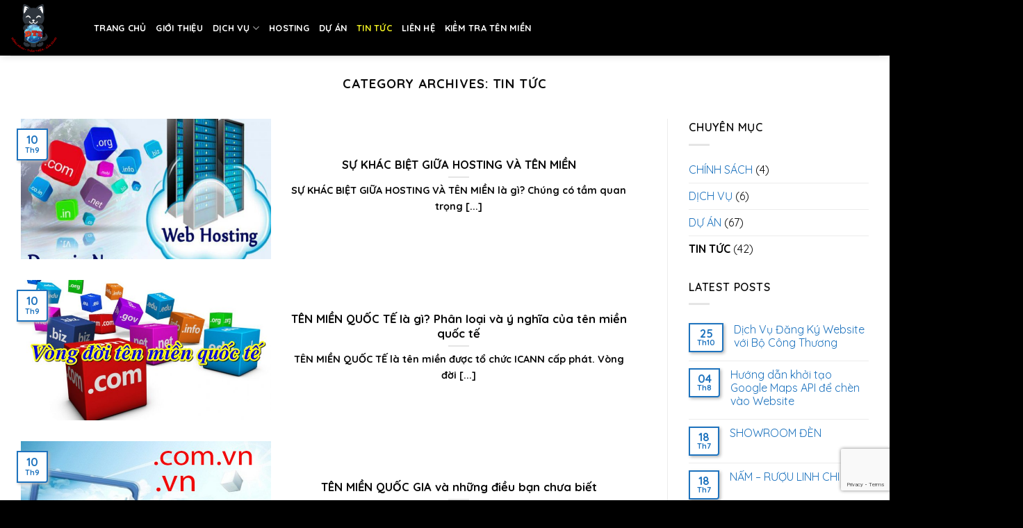

--- FILE ---
content_type: text/html; charset=UTF-8
request_url: https://meocondts.com/category/tin-tuc/page/2/
body_size: 26658
content:
<!DOCTYPE html>
<!--[if IE 9 ]> <html lang="vi" class="ie9 loading-site no-js"> <![endif]-->
<!--[if IE 8 ]> <html lang="vi" class="ie8 loading-site no-js"> <![endif]-->
<!--[if (gte IE 9)|!(IE)]><!--><html lang="vi" class="loading-site no-js"> <!--<![endif]-->
<head>
	<meta charset="UTF-8" />
	<link rel="profile" href="http://gmpg.org/xfn/11" />
	<link rel="pingback" href="https://meocondts.com/xmlrpc.php" />

	<script>(function(html){html.className = html.className.replace(/\bno-js\b/,'js')})(document.documentElement);</script>
<title>TIN TỨC &#8211; Trang 2 &#8211; CÔNG TY TNHH THƯƠNG MẠI DỊCH VỤ MÈO CON D.T.S</title>
<meta name='robots' content='max-image-preview:large' />
<meta name="viewport" content="width=device-width, initial-scale=1, maximum-scale=1" /><link rel='dns-prefetch' href='//www.google.com' />
<link rel='dns-prefetch' href='//cdn.jsdelivr.net' />
<link rel='dns-prefetch' href='//use.fontawesome.com' />
<link rel='dns-prefetch' href='//fonts.googleapis.com' />
<link href='https://fonts.gstatic.com' crossorigin rel='preconnect' />
<link rel="alternate" type="application/rss+xml" title="Dòng thông tin CÔNG TY TNHH THƯƠNG MẠI DỊCH VỤ MÈO CON D.T.S &raquo;" href="https://meocondts.com/feed/" />
<link rel="alternate" type="application/rss+xml" title="Dòng phản hồi CÔNG TY TNHH THƯƠNG MẠI DỊCH VỤ MÈO CON D.T.S &raquo;" href="https://meocondts.com/comments/feed/" />
<link rel="alternate" type="application/rss+xml" title="Dòng thông tin chuyên mục CÔNG TY TNHH THƯƠNG MẠI DỊCH VỤ MÈO CON D.T.S &raquo; TIN TỨC" href="https://meocondts.com/category/tin-tuc/feed/" />
<link rel="prefetch" href="https://meocondts.com/wp-content/themes/flatsome/assets/js/chunk.countup.fe2c1016.js" />
<link rel="prefetch" href="https://meocondts.com/wp-content/themes/flatsome/assets/js/chunk.sticky-sidebar.a58a6557.js" />
<link rel="prefetch" href="https://meocondts.com/wp-content/themes/flatsome/assets/js/chunk.tooltips.29144c1c.js" />
<link rel="prefetch" href="https://meocondts.com/wp-content/themes/flatsome/assets/js/chunk.vendors-popups.947eca5c.js" />
<link rel="prefetch" href="https://meocondts.com/wp-content/themes/flatsome/assets/js/chunk.vendors-slider.f0d2cbc9.js" />
<style type="text/css">
img.wp-smiley,
img.emoji {
	display: inline !important;
	border: none !important;
	box-shadow: none !important;
	height: 1em !important;
	width: 1em !important;
	margin: 0 0.07em !important;
	vertical-align: -0.1em !important;
	background: none !important;
	padding: 0 !important;
}
</style>
	<style id='wp-block-library-inline-css' type='text/css'>
:root{--wp-admin-theme-color:#007cba;--wp-admin-theme-color--rgb:0,124,186;--wp-admin-theme-color-darker-10:#006ba1;--wp-admin-theme-color-darker-10--rgb:0,107,161;--wp-admin-theme-color-darker-20:#005a87;--wp-admin-theme-color-darker-20--rgb:0,90,135;--wp-admin-border-width-focus:2px}@media (-webkit-min-device-pixel-ratio:2),(min-resolution:192dpi){:root{--wp-admin-border-width-focus:1.5px}}:root{--wp--preset--font-size--normal:16px;--wp--preset--font-size--huge:42px}:root .has-very-light-gray-background-color{background-color:#eee}:root .has-very-dark-gray-background-color{background-color:#313131}:root .has-very-light-gray-color{color:#eee}:root .has-very-dark-gray-color{color:#313131}:root .has-vivid-green-cyan-to-vivid-cyan-blue-gradient-background{background:linear-gradient(135deg,#00d084,#0693e3)}:root .has-purple-crush-gradient-background{background:linear-gradient(135deg,#34e2e4,#4721fb 50%,#ab1dfe)}:root .has-hazy-dawn-gradient-background{background:linear-gradient(135deg,#faaca8,#dad0ec)}:root .has-subdued-olive-gradient-background{background:linear-gradient(135deg,#fafae1,#67a671)}:root .has-atomic-cream-gradient-background{background:linear-gradient(135deg,#fdd79a,#004a59)}:root .has-nightshade-gradient-background{background:linear-gradient(135deg,#330968,#31cdcf)}:root .has-midnight-gradient-background{background:linear-gradient(135deg,#020381,#2874fc)}.has-regular-font-size{font-size:1em}.has-larger-font-size{font-size:2.625em}.has-normal-font-size{font-size:var(--wp--preset--font-size--normal)}.has-huge-font-size{font-size:var(--wp--preset--font-size--huge)}.has-text-align-center{text-align:center}.has-text-align-left{text-align:left}.has-text-align-right{text-align:right}#end-resizable-editor-section{display:none}.aligncenter{clear:both}.items-justified-left{justify-content:flex-start}.items-justified-center{justify-content:center}.items-justified-right{justify-content:flex-end}.items-justified-space-between{justify-content:space-between}.screen-reader-text{border:0;clip:rect(1px,1px,1px,1px);-webkit-clip-path:inset(50%);clip-path:inset(50%);height:1px;margin:-1px;overflow:hidden;padding:0;position:absolute;width:1px;word-wrap:normal!important}.screen-reader-text:focus{background-color:#ddd;clip:auto!important;-webkit-clip-path:none;clip-path:none;color:#444;display:block;font-size:1em;height:auto;left:5px;line-height:normal;padding:15px 23px 14px;text-decoration:none;top:5px;width:auto;z-index:100000}html :where(img[class*=wp-image-]){height:auto;max-width:100%}
</style>
<link rel='stylesheet' id='contact-form-7-css'  href='https://meocondts.com/wp-content/plugins/contact-form-7/includes/css/styles.css?ver=5.6.3' type='text/css' media='all' />
<style id='woocommerce-inline-inline-css' type='text/css'>
.woocommerce form .form-row .required { visibility: visible; }
</style>
<link rel='stylesheet' id='font-awesome-official-css'  href='https://use.fontawesome.com/releases/v5.13.0/css/all.css' type='text/css' media='all' integrity="sha384-Bfad6CLCknfcloXFOyFnlgtENryhrpZCe29RTifKEixXQZ38WheV+i/6YWSzkz3V" crossorigin="anonymous" />
<link rel='stylesheet' id='flatsome-main-css'  href='https://meocondts.com/wp-content/themes/flatsome/assets/css/flatsome.css?ver=3.15.3' type='text/css' media='all' />
<style id='flatsome-main-inline-css' type='text/css'>
@font-face {
				font-family: "fl-icons";
				font-display: block;
				src: url(https://meocondts.com/wp-content/themes/flatsome/assets/css/icons/fl-icons.eot?v=3.15.3);
				src:
					url(https://meocondts.com/wp-content/themes/flatsome/assets/css/icons/fl-icons.eot#iefix?v=3.15.3) format("embedded-opentype"),
					url(https://meocondts.com/wp-content/themes/flatsome/assets/css/icons/fl-icons.woff2?v=3.15.3) format("woff2"),
					url(https://meocondts.com/wp-content/themes/flatsome/assets/css/icons/fl-icons.ttf?v=3.15.3) format("truetype"),
					url(https://meocondts.com/wp-content/themes/flatsome/assets/css/icons/fl-icons.woff?v=3.15.3) format("woff"),
					url(https://meocondts.com/wp-content/themes/flatsome/assets/css/icons/fl-icons.svg?v=3.15.3#fl-icons) format("svg");
			}
</style>
<link rel='stylesheet' id='flatsome-shop-css'  href='https://meocondts.com/wp-content/themes/flatsome/assets/css/flatsome-shop.css?ver=3.15.3' type='text/css' media='all' />
<link rel='stylesheet' id='flatsome-style-css'  href='https://meocondts.com/wp-content/themes/meocondts/style.css?ver=3.0' type='text/css' media='all' />
<link rel='stylesheet' id='flatsome-googlefonts-css'  href='//fonts.googleapis.com/css?family=Quicksand%3Aregular%2C700%2Cregular%2C700%2C600&#038;display=swap&#038;ver=3.9' type='text/css' media='all' />
<link rel='stylesheet' id='font-awesome-official-v4shim-css'  href='https://use.fontawesome.com/releases/v5.13.0/css/v4-shims.css' type='text/css' media='all' integrity="sha384-/7iOrVBege33/9vHFYEtviVcxjUsNCqyeMnlW/Ms+PH8uRdFkKFmqf9CbVAN0Qef" crossorigin="anonymous" />
<style id='font-awesome-official-v4shim-inline-css' type='text/css'>
@font-face {
font-family: "FontAwesome";
font-display: block;
src: url("https://use.fontawesome.com/releases/v5.13.0/webfonts/fa-brands-400.eot"),
		url("https://use.fontawesome.com/releases/v5.13.0/webfonts/fa-brands-400.eot?#iefix") format("embedded-opentype"),
		url("https://use.fontawesome.com/releases/v5.13.0/webfonts/fa-brands-400.woff2") format("woff2"),
		url("https://use.fontawesome.com/releases/v5.13.0/webfonts/fa-brands-400.woff") format("woff"),
		url("https://use.fontawesome.com/releases/v5.13.0/webfonts/fa-brands-400.ttf") format("truetype"),
		url("https://use.fontawesome.com/releases/v5.13.0/webfonts/fa-brands-400.svg#fontawesome") format("svg");
}

@font-face {
font-family: "FontAwesome";
font-display: block;
src: url("https://use.fontawesome.com/releases/v5.13.0/webfonts/fa-solid-900.eot"),
		url("https://use.fontawesome.com/releases/v5.13.0/webfonts/fa-solid-900.eot?#iefix") format("embedded-opentype"),
		url("https://use.fontawesome.com/releases/v5.13.0/webfonts/fa-solid-900.woff2") format("woff2"),
		url("https://use.fontawesome.com/releases/v5.13.0/webfonts/fa-solid-900.woff") format("woff"),
		url("https://use.fontawesome.com/releases/v5.13.0/webfonts/fa-solid-900.ttf") format("truetype"),
		url("https://use.fontawesome.com/releases/v5.13.0/webfonts/fa-solid-900.svg#fontawesome") format("svg");
}

@font-face {
font-family: "FontAwesome";
font-display: block;
src: url("https://use.fontawesome.com/releases/v5.13.0/webfonts/fa-regular-400.eot"),
		url("https://use.fontawesome.com/releases/v5.13.0/webfonts/fa-regular-400.eot?#iefix") format("embedded-opentype"),
		url("https://use.fontawesome.com/releases/v5.13.0/webfonts/fa-regular-400.woff2") format("woff2"),
		url("https://use.fontawesome.com/releases/v5.13.0/webfonts/fa-regular-400.woff") format("woff"),
		url("https://use.fontawesome.com/releases/v5.13.0/webfonts/fa-regular-400.ttf") format("truetype"),
		url("https://use.fontawesome.com/releases/v5.13.0/webfonts/fa-regular-400.svg#fontawesome") format("svg");
unicode-range: U+F004-F005,U+F007,U+F017,U+F022,U+F024,U+F02E,U+F03E,U+F044,U+F057-F059,U+F06E,U+F070,U+F075,U+F07B-F07C,U+F080,U+F086,U+F089,U+F094,U+F09D,U+F0A0,U+F0A4-F0A7,U+F0C5,U+F0C7-F0C8,U+F0E0,U+F0EB,U+F0F3,U+F0F8,U+F0FE,U+F111,U+F118-F11A,U+F11C,U+F133,U+F144,U+F146,U+F14A,U+F14D-F14E,U+F150-F152,U+F15B-F15C,U+F164-F165,U+F185-F186,U+F191-F192,U+F1AD,U+F1C1-F1C9,U+F1CD,U+F1D8,U+F1E3,U+F1EA,U+F1F6,U+F1F9,U+F20A,U+F247-F249,U+F24D,U+F254-F25B,U+F25D,U+F267,U+F271-F274,U+F279,U+F28B,U+F28D,U+F2B5-F2B6,U+F2B9,U+F2BB,U+F2BD,U+F2C1-F2C2,U+F2D0,U+F2D2,U+F2DC,U+F2ED,U+F328,U+F358-F35B,U+F3A5,U+F3D1,U+F410,U+F4AD;
}
</style>
<script type='text/javascript' src='https://meocondts.com/wp-includes/js/jquery/jquery.min.js?ver=3.6.0' id='jquery-core-js'></script>
<script type='text/javascript' src='https://meocondts.com/wp-includes/js/jquery/jquery-migrate.min.js?ver=3.3.2' id='jquery-migrate-js'></script>
<link rel="https://api.w.org/" href="https://meocondts.com/wp-json/" /><link rel="alternate" type="application/json" href="https://meocondts.com/wp-json/wp/v2/categories/1" /><link rel="EditURI" type="application/rsd+xml" title="RSD" href="https://meocondts.com/xmlrpc.php?rsd" />
<link rel="wlwmanifest" type="application/wlwmanifest+xml" href="https://meocondts.com/wp-includes/wlwmanifest.xml" /> 
<meta name="generator" content="WordPress 5.9.12" />
<meta name="generator" content="WooCommerce 6.3.1" />
<!-- Analytics by WP Statistics v13.2.6 - https://wp-statistics.com/ -->
<script>var WP_Statistics_http = new XMLHttpRequest();WP_Statistics_http.open('GET', 'https://meocondts.com/wp-json/wp-statistics/v2/hit?_=1769786964&_wpnonce=d430a39fc6&wp_statistics_hit_rest=yes&referred=https%3A%2F%2Fmeocondts.com%2Fcategory%2Ftin-tuc%2Fpage%2F2%2F&exclusion_match=yes&exclusion_reason=CrawlerDetect&track_all=0&current_page_type=category&current_page_id=1&search_query&page_uri=/category/tin-tuc/page/2/', true);WP_Statistics_http.setRequestHeader("Content-Type", "application/json;charset=UTF-8");WP_Statistics_http.send(null);</script>
<style>.bg{opacity: 0; transition: opacity 1s; -webkit-transition: opacity 1s;} .bg-loaded{opacity: 1;}</style><!--[if IE]><link rel="stylesheet" type="text/css" href="https://meocondts.com/wp-content/themes/flatsome/assets/css/ie-fallback.css"><script src="//cdnjs.cloudflare.com/ajax/libs/html5shiv/3.6.1/html5shiv.js"></script><script>var head = document.getElementsByTagName('head')[0],style = document.createElement('style');style.type = 'text/css';style.styleSheet.cssText = ':before,:after{content:none !important';head.appendChild(style);setTimeout(function(){head.removeChild(style);}, 0);</script><script src="https://meocondts.com/wp-content/themes/flatsome/assets/libs/ie-flexibility.js"></script><![endif]-->	<noscript><style>.woocommerce-product-gallery{ opacity: 1 !important; }</style></noscript>
	<link rel="icon" href="https://meocondts.com/wp-content/uploads/2020/05/logo-2-100x100.png" sizes="32x32" />
<link rel="icon" href="https://meocondts.com/wp-content/uploads/2020/05/logo-2-280x280.png" sizes="192x192" />
<link rel="apple-touch-icon" href="https://meocondts.com/wp-content/uploads/2020/05/logo-2-280x280.png" />
<meta name="msapplication-TileImage" content="https://meocondts.com/wp-content/uploads/2020/05/logo-2-280x280.png" />
<style id="custom-css" type="text/css">:root {--primary-color: #1e73be;}.full-width .ubermenu-nav, .container, .row{max-width: 1370px}.row.row-collapse{max-width: 1340px}.row.row-small{max-width: 1362.5px}.row.row-large{max-width: 1400px}.header-main{height: 80px}#logo img{max-height: 80px}#logo{width:90px;}#logo img{padding:4px 0;}.stuck #logo img{padding:4px 0;}.header-bottom{min-height: 50px}.header-top{min-height: 30px}.transparent .header-main{height: 265px}.transparent #logo img{max-height: 265px}.has-transparent + .page-title:first-of-type,.has-transparent + #main > .page-title,.has-transparent + #main > div > .page-title,.has-transparent + #main .page-header-wrapper:first-of-type .page-title{padding-top: 265px;}.header.show-on-scroll,.stuck .header-main{height:80px!important}.stuck #logo img{max-height: 80px!important}.header-bg-color {background-color: #000000}.header-bottom {background-color: rgba(241,241,241,0)}.header-main .nav > li > a{line-height: 60px }.stuck .header-main .nav > li > a{line-height: 60px }.header-bottom-nav > li > a{line-height: 16px }@media (max-width: 549px) {.header-main{height: 70px}#logo img{max-height: 70px}}/* Color */.accordion-title.active, .has-icon-bg .icon .icon-inner,.logo a, .primary.is-underline, .primary.is-link, .badge-outline .badge-inner, .nav-outline > li.active> a,.nav-outline >li.active > a, .cart-icon strong,[data-color='primary'], .is-outline.primary{color: #1e73be;}/* Color !important */[data-text-color="primary"]{color: #1e73be!important;}/* Background Color */[data-text-bg="primary"]{background-color: #1e73be;}/* Background */.scroll-to-bullets a,.featured-title, .label-new.menu-item > a:after, .nav-pagination > li > .current,.nav-pagination > li > span:hover,.nav-pagination > li > a:hover,.has-hover:hover .badge-outline .badge-inner,button[type="submit"], .button.wc-forward:not(.checkout):not(.checkout-button), .button.submit-button, .button.primary:not(.is-outline),.featured-table .title,.is-outline:hover, .has-icon:hover .icon-label,.nav-dropdown-bold .nav-column li > a:hover, .nav-dropdown.nav-dropdown-bold > li > a:hover, .nav-dropdown-bold.dark .nav-column li > a:hover, .nav-dropdown.nav-dropdown-bold.dark > li > a:hover, .header-vertical-menu__opener ,.is-outline:hover, .tagcloud a:hover,.grid-tools a, input[type='submit']:not(.is-form), .box-badge:hover .box-text, input.button.alt,.nav-box > li > a:hover,.nav-box > li.active > a,.nav-pills > li.active > a ,.current-dropdown .cart-icon strong, .cart-icon:hover strong, .nav-line-bottom > li > a:before, .nav-line-grow > li > a:before, .nav-line > li > a:before,.banner, .header-top, .slider-nav-circle .flickity-prev-next-button:hover svg, .slider-nav-circle .flickity-prev-next-button:hover .arrow, .primary.is-outline:hover, .button.primary:not(.is-outline), input[type='submit'].primary, input[type='submit'].primary, input[type='reset'].button, input[type='button'].primary, .badge-inner{background-color: #1e73be;}/* Border */.nav-vertical.nav-tabs > li.active > a,.scroll-to-bullets a.active,.nav-pagination > li > .current,.nav-pagination > li > span:hover,.nav-pagination > li > a:hover,.has-hover:hover .badge-outline .badge-inner,.accordion-title.active,.featured-table,.is-outline:hover, .tagcloud a:hover,blockquote, .has-border, .cart-icon strong:after,.cart-icon strong,.blockUI:before, .processing:before,.loading-spin, .slider-nav-circle .flickity-prev-next-button:hover svg, .slider-nav-circle .flickity-prev-next-button:hover .arrow, .primary.is-outline:hover{border-color: #1e73be}.nav-tabs > li.active > a{border-top-color: #1e73be}.widget_shopping_cart_content .blockUI.blockOverlay:before { border-left-color: #1e73be }.woocommerce-checkout-review-order .blockUI.blockOverlay:before { border-left-color: #1e73be }/* Fill */.slider .flickity-prev-next-button:hover svg,.slider .flickity-prev-next-button:hover .arrow{fill: #1e73be;}/* Background Color */[data-icon-label]:after, .secondary.is-underline:hover,.secondary.is-outline:hover,.icon-label,.button.secondary:not(.is-outline),.button.alt:not(.is-outline), .badge-inner.on-sale, .button.checkout, .single_add_to_cart_button, .current .breadcrumb-step{ background-color:#f37121; }[data-text-bg="secondary"]{background-color: #f37121;}/* Color */.secondary.is-underline,.secondary.is-link, .secondary.is-outline,.stars a.active, .star-rating:before, .woocommerce-page .star-rating:before,.star-rating span:before, .color-secondary{color: #f37121}/* Color !important */[data-text-color="secondary"]{color: #f37121!important;}/* Border */.secondary.is-outline:hover{border-color:#f37121}.success.is-underline:hover,.success.is-outline:hover,.success{background-color: #81d742}.success-color, .success.is-link, .success.is-outline{color: #81d742;}.success-border{border-color: #81d742!important;}/* Color !important */[data-text-color="success"]{color: #81d742!important;}/* Background Color */[data-text-bg="success"]{background-color: #81d742;}body{font-size: 100%;}@media screen and (max-width: 549px){body{font-size: 100%;}}body{font-family:"Quicksand", sans-serif}body{font-weight: 0}body{color: #0a0a0a}.nav > li > a {font-family:"Quicksand", sans-serif;}.mobile-sidebar-levels-2 .nav > li > ul > li > a {font-family:"Quicksand", sans-serif;}.nav > li > a {font-weight: 700;}.mobile-sidebar-levels-2 .nav > li > ul > li > a {font-weight: 700;}h1,h2,h3,h4,h5,h6,.heading-font, .off-canvas-center .nav-sidebar.nav-vertical > li > a{font-family: "Quicksand", sans-serif;}h1,h2,h3,h4,h5,h6,.heading-font,.banner h1,.banner h2{font-weight: 700;}h1,h2,h3,h4,h5,h6,.heading-font{color: #0a0a0a;}.alt-font{font-family: "Quicksand", sans-serif;}.alt-font{font-weight: 600!important;}.header:not(.transparent) .header-nav-main.nav > li > a {color: #ffffff;}.header:not(.transparent) .header-nav-main.nav > li > a:hover,.header:not(.transparent) .header-nav-main.nav > li.active > a,.header:not(.transparent) .header-nav-main.nav > li.current > a,.header:not(.transparent) .header-nav-main.nav > li > a.active,.header:not(.transparent) .header-nav-main.nav > li > a.current{color: #eeee22;}.header-nav-main.nav-line-bottom > li > a:before,.header-nav-main.nav-line-grow > li > a:before,.header-nav-main.nav-line > li > a:before,.header-nav-main.nav-box > li > a:hover,.header-nav-main.nav-box > li.active > a,.header-nav-main.nav-pills > li > a:hover,.header-nav-main.nav-pills > li.active > a{color:#FFF!important;background-color: #eeee22;}a{color: #1e73be;}.has-equal-box-heights .box-image {padding-top: 100%;}@media screen and (min-width: 550px){.products .box-vertical .box-image{min-width: 300px!important;width: 300px!important;}}.absolute-footer, html{background-color: #000000}.label-new.menu-item > a:after{content:"New";}.label-hot.menu-item > a:after{content:"Hot";}.label-sale.menu-item > a:after{content:"Sale";}.label-popular.menu-item > a:after{content:"Popular";}</style>		<style type="text/css" id="wp-custom-css">
			#post-1947 .IMAGE5{
	background-image: url(https://meocondts.com/wp-content/uploads/2025/10/box-20200814022314.png);
	background-repeat: no-repeat;
	background-size: contain;
	height: 700px;
}
#post-1947 #HEADLINE534 > .ladi-headline {
	background-image: linear-gradient(-180deg, rgb(253, 245, 193), rgb(222, 173, 85));
	background-color: initial;
	background-size: initial;
	background-origin: initial;
	background-position: initial;
	background-repeat: initial;
	background-attachment: initial;
	font-family: Oswald, sans-serif;
	font-weight: bold;
	font-size: 46px;
	line-height: 1.5;
	color: rgb(255, 255, 255);
	text-align: center;
	-webkit-background-clip: text;
	-webkit-text-fill-color: transparent;
}
#post-1947 #HEADLINE18 > .ladi-headline {
    font-weight: bold;
    line-height: 1.6;
    color: rgb(250, 239, 210);
}
#post-1947 .ladi-headline {
    width: 100%;
    display: inline-block;
    word-break: break-word;
    background-size: cover;
    background-position: center center;
}




#post-1947 .headline{
	background-image: linear-gradient(rgb(250, 239, 210), rgb(255, 222, 136));
	background-color: initial;
	background-size: initial;
	background-origin: initial;
	background-position: initial;
	background-repeat: initial;
	background-attachment: initial;
	-webkit-background-clip: text;
	-webkit-text-fill-color: transparent;
}
#post-1947 .GROUP586 .col-inner{
	background-color: rgb(9, 54, 63);
	box-shadow: rgba(37, 50, 133, 0.5) 0px 10px 25px -10px;
	border-width: 2px;
	border-radius: 10px;
	border-color: rgb(255, 255, 255);
	padding: 15px;
}
#post-1947 .GROUP586 .col-inner::before{
	content: "";
	position: absolute;
	top: 0;
	left: 0;
	width: 120px;
	height: 42px;
	border-radius: 10px 0 26px 0;
	background-image: linear-gradient(to top, #00c6fb 0%, #005bea 100%);
}
#post-1947 .GROUP586 .BOX586{
	background-color: rgb(255, 236, 204);
	border-radius: 8px;
	padding: 15px;
}
#post-1947 .GROUP586 .BOX586 img{
	max-width: 200px !important;
}
#post-1947 .headline.headline586{
	font-size: 23px;
	font-weight: bold;
	line-height: 1.4;
	color: rgb(255, 236, 204);
	text-align: center;
	margin-bottom: 15px;
}

.HEADLINE697 h3{
	justify-content: center;
	border: none;
	font-size: 28px;
	color: #1d54ba;
}
.HEADLINE697.color-red h3{
	color: rgb(235, 34, 34);
}
.HEADLINE697 h3 span{
	border-bottom: 3px solid rgb(243, 170, 83);
}





.SECTION584 .icon-box{
	box-shadow: rgba(37, 50, 133, 0.5) 0px 10px 25px -10px;
	border-radius: 10px;
	border-color: rgb(255, 255, 255);
	padding: 10px;
}
.SECTION584 .icon-box.BOX611{
	background-color: rgb(88, 135, 219);
}
.SECTION584 .icon-box.BOX612{
	background-color: rgb(54, 112, 216);
}
.SECTION584 .icon-box.BOX613{
	background-color: rgb(29, 84, 186);
}
.SECTION584 .icon-box.BOX614{
	background-color: rgb(20, 67, 154);
}
.SECTION584 .icon-box h3{
	color: rgb(255 212 138);
	font-size: 50px;
	margin-bottom: 0;
}
.SECTION584 .icon-box p{
	color: rgb(251 229 191);
	font-size: 18px;
	font-weight: 600;
}




.SECTION578 .icon-box{
	
}
.SECTION578 .icon-box .icon-box-text{
	padding: 20px;
	border-width: 2px;
	border-style: solid;
}
.SECTION578 .icon-box.icon-box-left{
	
}
.SECTION578 .icon-box.icon-box-left .icon-box-text{
	margin-left: 20px;
	border-radius: 30px 30px 30px 0px;
	border-color: rgb(10, 103, 233);
}
.SECTION578 .icon-box.icon-box-right{
	
}
.SECTION578 .icon-box.icon-box-right .icon-box-text{
	margin-right: 20px;
	border-radius: 30px 30px 0px;
	border-color: rgb(244, 64, 37);
}






.blog-single-full-width,
.single-post-full-width{
	padding: 0;
}
.section-particle-slider{
	margin-top: -80px;
}
.section-why-us{
	padding: 50px 0 200px 0 !important;
}
.section-why-us .icon-inner{
	background-color: #484848;
}
.section-why-us .icon-inner:hover{
	background-color: #d52929 !important;
}
.section-why-us p{
	font-size: 14px;
}
.section-why-us h4{
	font-size: 14px;
	text-shadow: -2px -2px 0 #fff, 2px -2px 0 #fff, -2px 2px 0 #fff, 2px 2px 0 #fff;
}
.title-style-1{
	margin-bottom: 0;
}
.title-style-1 .section-title-main{
	text-align: center;
	color: #d32626;
	border-bottom: none;
	text-shadow: -2px -2px 0 #fff, 2px -2px 0 #fff, -2px 2px 0 #fff, 2px 2px 0 #fff;
}
.title-style-1 .section-title{
	text-align: center;
	border-bottom: none;
	display: block;
}
.title-style-1 .section-title b{
	display: none;
}
.text-shadow{
	text-shadow: -2px -2px 0 #fff, 2px -2px 0 #fff, -2px 2px 0 #fff, 2px 2px 0 #fff;
}



.section-featured h2{
	color: #fff;
}
.section-featured ul{
	padding: 0;
	margin: 0;
	list-style: none;
}
.section-featured li{
	margin-left: 0 !important;
	padding-left: 25px;
	position: relative;
	margin-bottom: 20px;
	color: #fff;
	font-size: 18px;
}
.section-featured li:last-child{
	margin-bottom: 0;
}
.section-featured ul li:before{
	content: "\f058";
	font-family: Fontawesome;
	position: absolute;
	left: 0;
	font-weight: 600;
	color: #359f47;
}

.section-footer ul li{
	text-align: justify;
}
.footer-company-info{
	list-style-type: none;
}
.footer-company-info li{
	margin-left: 0 !important;
}
.footer-company-info i{
	width: 20px;
	text-align: center;
}
.footer-link li{
	text-transform: uppercase;
}

/* Section Intro*/
.section-intro-1 p{
	background-color: #fff;
	padding: 15px;
	margin-bottom: 30px;
	border-radius: 4px;
	box-shadow: 2px 2px 4px 0 #dedede;
}
/* END: Section Intro */

/* Common */
.col-inner p:last-child{
	margin-bottom: 0;
}
/* END: Common */






.product-button{
	margin: 20px 0;
}
.product-link-demo{
	background-color: #ffd31d;
	padding: 10px 20px;
	border-radius: 4px;
	color: #ff5200;
	font-weight: bold;
}
.product-note-price ul{
	list-style-type: none;
}
.product-note-price li{
	font-size: 14px;
	font-style: italic;
	margin-left: 0 !important;
}

.preview-theme-content iframe{
	display: block;
	width: 100vw;
	height: 100vh;
	max-width: 100%;
	margin: 0;
	padding: 0;
	border: 0 none;
	box-sizing: border-box;
}
.preview-theme-error{
	height: 100vh;
  overflow: hidden;
  display: flex;
  align-items: center;
  justify-content: center;
}

.description-add {
    display: block;
    position: relative;
    margin: 15px 0;
}
.templateDetail .description {
    position: relative;
}
.templateDetail .description>* {
    display: block;
    position: relative;
    margin-bottom: 20px;
}
.templateDetail .description .title {
    font-size: 18px;
    color: #072e84;
}
.description p {
    font-size: 14px;
    margin-bottom: 7px;
    font-weight: 500;
}
.templateDetail .description p {
    position: relative;
    padding-left: 20px;
    background: url(https://maxweb.vn/wp-content/uploads/2020/02/icon-checksquare.png) 0 5px no-repeat;
}
@media (min-width: 479px){
	.templateDetail .description {
    padding-left: 50px;
}
	.templateDetail .description:before {
    height: 100%;
    border-left: 1px dashed #0a5495;
    left: 15px;
    z-index: 10;
}
	.templateDetail .description:before, .templateDetail .description>:before {
    content: "";
    display: block;
    position: absolute;
    top: 0;
}
	@media (min-width: 479px)
.templateDetail .description>:before {
    width: 30px;
    height: 30px;
    background-color: #072e84;
    background-position: 50% 50%;
    background-repeat: no-repeat;
    z-index: 20;
    left: -50px;
}
	.templateDetail .description .salientFeatured:before {
    background-image: url(https://maxweb.vn/wp-content/uploads/2020/02/phone.png);
    background-size: 20px;
}
	.templateDetail .description .guarantee:before {
    background-image: url(https://maxweb.vn/wp-content/uploads/2020/02/usercomment.png);
}
	.templateDetail .description .handover:before {
    background-image: url(https://maxweb.vn/wp-content/uploads/2020/02/baohanh.png);
}
	.templateDetail .description>:before {
    width: 30px;
    height: 30px;
    background-color: #072e84;
    background-position: 50% 50%;
    background-repeat: no-repeat;
    z-index: 20;
    left: -50px;
}
}


/* ELEMENT */
p{
	font-weight: 500;
}
.icon-box-text p{
	
}
section p:last-child{
	margin-bottom: 0;
}
/* END: ELEMENT */




.box-text p{
	font-weight: bold;
}
.badge-container{
	margin-top: 0;
}
.badge{
	width: auto;
	height: auto;
}
.badge-inner{
	padding: 8px 10px;
	border-radius: 0 0 4px 0;
	box-shadow: 2px 2px 4px 0px #b9b9b9;
}

.featured-title{
	background-color: #2196F3 !important;
}


.topbar-hotline{
	
}
.topbar-hotline li{
	display: inline-block;
	margin-bottom: 0;
	margin-right: 10px;
}
.topbar-hotline li a{
	border-radius: 5px;
	padding: 2px 5px;
}
.topbar-hotline li a > span{
	display: block;
	color: #fff !important;
}
.topbar-hotline li a.hotline-kd{
	background-color: #ff0000 !important;
}

.section-footer{
	background-color: #000000 !important;
background-image: url("https://www.transparenttextures.com/patterns/dark-dot.png");
}



/* Bang gia Hosting */
section.body ul{
	list-style-type: none;
}
section.body ul.package {
 list-style-image:none;
 padding:0;
 margin:0;
 display:flex;
 flex-wrap:wrap;
 justify-content:space-between
}
section.body ul.package li {
 list-style-type:none;
 padding:0;
 margin:0 0 25px;
 float:left;
 width:49%;
 font-size:1em;
 position:relative;
 -webkit-border-radius:15px 10px 10px 15px;
 -moz-border-radius:15px 10px 10px 15px;
 border-radius:15px 10px 10px 15px
}
ul.package li div.left {
 padding:20px 20px;
 float:left;
 width:60%;
 min-height:200px;
 height:100%;
 -webkit-box-sizing:border-box;
 -moz-box-sizing:border-box;
 box-sizing:border-box;
 border:1px solid #ddd;
 background-color:#f7f7f7;
 -webkit-border-radius:10px 0 0 10px;
 -moz-border-radius:10px 0 0 10px;
 border-radius:10px 0 0 10px;
 position:relative;
 display:flex;
 flex-direction:column
}
ul.package li div.right {
 padding:25px 10px
}
ul.package.hosting li div.right.bestseller {
 background:no-repeat right top
}
ul.package li div.add_desc {
 line-height:20px;
 margin:10px 0 10px 0;
 font-size:16px;
 text-align:left
}
ul.package li div.add_desc>div {
 padding-bottom:10px;
 white-space:nowrap;
 overflow:hidden;
 text-overflow:ellipsis
}
ul.package li div.left img.icon_km {
 max-width:200px;
 max-height:40px;
 position:absolute;
 bottom:10px;
 left:10px;
 z-index:99
}
ul.package li div.left img.icon_hot {
 position:absolute;
 top:2px;
 left:2px
}
ul.package li div.left div.icon_server {
 position:absolute;
 top:5px;
 right:5px;
 width:64px;
 height:64px;
 background:no-repeat left center;
 background-size:cover;
 display:none
}
ul.package li div.left div.icon_server.dell {
 display:block;
 background-image:url(images/new/dell.png)
}
ul.package li div.left div.icon_server.hp {
 display:block;
 background-image:url(images/new/hp.png)
}
ul.package li div.left div.icon_server.ibm {
 display:block;
 background-image:url(images/new/ibm.png)
}
ul.package li div.left div.icon_server.intel {
 display:block;
 background-image:url(images/new/intel.png)
}
ul.package li div.left h2 {
 font-size:1.6em;
 margin:0;
 text-transform:uppercase;
 padding:10px 0;
 height:55px;
 width:100%;
 text-align:left;
 float:left;
 box-sizing:border-box;
 height:auto
}
ul.package.serverconfig li div.left h2 {
 padding:0 50px 0 0;
 text-align:left
}
ul.package.hosting li div.left h2,
ul.package.mailserver li div.left h2 {
 white-space:nowrap
}
ul.package li div.left h2.mark {
 background-color:#ff0;
 color:#000
}
a.package_name.mark {
 background-color:#ff0;
 color:#000!important
}
ul.package li div.left div.row_item {
 border-top:1px dotted #ccc;
 padding:14px 0 10px 40px;
 font-size:1.3em;
 color:#444;
 position:relative;
 background:url(https://thietkeweb.edu.vn/themes/default/images/svg/icon_www_2.svg) no-repeat 5px center;
 background-size:20px
}
ul.package li div.left div.row_item.titlecase:last-child {
 padding-bottom:0;
 border-top:0;
 min-height:24px;
 margin-top:auto;
 flex-basis:auto;
 align-items:flex-end
}
ul.package li div.left div.row_item .buttonstyle {
 outline:#fff solid 1px;
 outline-offset:1px;
 padding:8px 15px;
 font-size:1.1em;
 -webkit-transition:all .1s;
 -moz-transition:all .1s;
 transition:all .1s
}
ul.package li div.left div.row_item .buttonstyle:hover {
 outline-offset:4px
}

ul.package.server li div.left div.row_item>span:nth-child(1) {
 float:left;
 display:inline-flex
}
ul.package.server li div.left div.row_item>span:nth-child(2) {
 float:right
}
ul.package.serverconfig li div.left div.row_item>span:nth-child(1) {
 float:left
}
ul.package.serverconfig li div.left div.row_item>span:nth-child(2) {
 float:right
}
ul.package li div.left div.row_item.titlecase {
 background-image:none
}
ul.package li div.left div.row_item.titlecase a {
 position:relative;
 bottom:10px
}
ul.package li div.left div.NOICON,
ul.package li div.left div.noicon {
 background-image:none;
 padding:14px 0 10px 40px;
 color:#dd1a5b;
 font-weight:600;
 background:url(/images/icon_gift.png) no-repeat 5px center/20px
}
ul.package li div.left div.head {
 text-transform:capitalize
}
ul.package li div.left div.head div.cpuname {
 height:40px;
 width:100%;
 display:table-cell;
 vertical-align:middle;
 font-weight:700
}
ul.package li div.left div.dungluong {
 background-image:url(https://thietkeweb.edu.vn/themes/default/images/svg/icon_hdd.svg)
}
.wr-dungluong {
 background:url('https://thietkeweb.edu.vn/themes/default/images/svg/icon_hdd.svg') no-repeat left center;
 background-size:20px
}
ul.package li div.left div.email {
 background-image:url(https://thietkeweb.edu.vn/themes/default/images/svg/icon_email.svg)
}
.wr-email {
 background:url('https://thietkeweb.edu.vn/themes/default/images/svg/icon_email.svg') no-repeat left center;
 background-size:20px
}
ul.package li div.left div.email_forwarder {
 background-image:url(https://thietkeweb.edu.vn/themes/default/images/svg/icon_email_forwarder.svg);
 background-position:-2px center;
 background-size:30px
}
ul.package li div.left div.mail_list {
 background-image:url(https://thietkeweb.edu.vn/themes/default/images/svg/icon_email_list.svg)
}
ul.package li div.left div.park_domain {
 background-image:url(https://thietkeweb.edu.vn/themes/default/images/svg/icon_www_2.svg)
}
.wr-park_domain {
 background:url('https://thietkeweb.edu.vn/themes/default/images/svg/icon_www_2.svg') no-repeat left center;
 background-size:20px
}
ul.package li div.left div.addon_domain {
 background-image:url(https://thietkeweb.edu.vn/themes/default/images/svg/icon_www_2.svg)
}
ul.package li div.left div.IP,
ul.package li div.left div.IPADDRESS,
ul.package li div.left div.private_ip {
 background-image:url(https://thietkeweb.edu.vn/themes/default/images/svg/icon_ip.svg)
}
ul.package li div.left div.NETWORK,
ul.package li div.left div.NETWORKPORT {
 background-image:url(images/new/icon_netword.png)
}
ul.package li div.left div.CORE,
ul.package li div.left div.CPU,
ul.package li div.left div.core,
ul.package li div.left div.cpu {
 background-image:url(https://thietkeweb.edu.vn/themes/default/images/svg/icon_cpu.svg)
}
ul.package li div.left div.BANQUYEN,
ul.package li div.left div.BANQUYENWINDOWS,
ul.package li div.left div.COBANQUYEN,
ul.package li div.left div.COBANQUYENWINDOWS {
 background-image:url(https://thietkeweb.edu.vn/themes/default/images/svg/icon_windows_hover.svg)
}
ul.package li div.left div.RAM,
ul.package li div.left div.ram {
 background-image:url(https://thietkeweb.edu.vn/themes/default/images/svg/icon_ram.svg)
}
ul.package li div.left div.FTP,
ul.package li div.left div.ftp {
 background-image:url(https://thietkeweb.edu.vn/themes/default/images/svg/icon_ftp.svg);
 background-size:25px
}
ul.package li div.left div.USER,
ul.package li div.left div.user {
 background-image:url(images/new/icon_user.svg);
 background-size:20px
}
ul.package li div.left div.HDD,
ul.package li div.left div.hdd,
ul.package li div.left div.NVME,
ul.package li div.left div.nvme {
 background-image:url(https://thietkeweb.edu.vn/themes/default/images/svg/icon_hdd.svg);
 background-position:5px 13px
}
ul.package li div.left div.ftpaccount {
 background-image:url(https://thietkeweb.edu.vn/themes/default/images/svg/icon_ftp.svg);
 background-size:25px
}
ul.package li div.left div.item_gift {
 color:#dd1a5b;
 font-weight:600;
 background:url("/images/icon_gift.png") no-repeat 5px/18px
}
ul.package li div.left div.item_gift .iquestion {
 font-weight:500
}
.wr-ftp {
 background:url('https://thietkeweb.edu.vn/themes/default/images/svg/icon_ftp.svg') no-repeat left center;
 background-size:20px
}
ul.package li div.left div.mysql {
 background-image:url(https://thietkeweb.edu.vn/themes/default/images/svg/icon_mysql.svg)
}
.wr-mysql {
 background:url('https://thietkeweb.edu.vn/themes/default/images/svg/icon_mysql.svg') no-repeat left center;
 background-size:20px
}
ul.package li div.left div.BANDWIDTH,
ul.package li div.left div.BANGTHONG,
ul.package li div.left div.bangthong {
 background-image:url(https://thietkeweb.edu.vn/themes/default/images/svg/icon_bandwidth.svg)
}
.wr-bangthong {
 background:url('https://thietkeweb.edu.vn/themes/default/images/svg/icon_bandwidth.svg') no-repeat left center;
 background-size:20px
}
ul.package li div.left div.CONGQUOCTE,
ul.package li div.left div.CONGQUOCTEUPDOWN {
 background-image:url(https://thietkeweb.edu.vn/themes/default/images/svg/icon_www_2.svg)
}
ul.package li div.left div.AICARD {
 background-image:url(https://thietkeweb.edu.vn/themes/default/images/svg/icon_card_ai.png)
}
ul.package li div.right div.listplan {
 margin:10px 0
}
ul.package li .sosanh {
 position:absolute;
 bottom:100px;
 right:0;
 width:40%;
 height:50px;
 opacity:0;
 -moz-opacity:0;
 margin:0 auto;
 font-size:0;
 background:url(images/new/arrow_bottom.png) center center no-repeat
}
ul.package li:hover .sosanh {
 background:url(images/new/arrow_bottom.png) center bottom no-repeat;
 opacity:1;
 -moz-opacity:1;
 bottom:75px;
 -webkit-transition:all .2s;
 -moz-transition:all .2s;
 transition:all .2s
}
ul.package li div.right,
ul.package li div.right2,
ul.package li div.right3 {
 position:absolute;
 top:0;
 right:0;
 width:40%;
 -webkit-box-sizing:border-box;
 -moz-box-sizing:border-box;
 box-sizing:border-box;
 text-align:center;
 -webkit-border-radius:0 10px 10px 0;
 -moz-border-radius:0 10px 10px 0;
 border-radius:0 10px 10px 0
}
ul.package li div.right2 {
 top:auto;
 bottom:30px
}
ul.package li div.right3 {
 top:inherit;
 bottom:75px
}
ul.package li div.best_seller {
 background-color:#ff0;
 color:#000;
 text-transform:uppercase;
 position:absolute;
 right:-1px;
 top:-1px;
 width:20%;
 max-width:150px;
 min-width:100px;
 text-align:center;
 font-weight:700;
 font-size:13px;
 padding:0 15px;
 letter-spacing:1px;
 white-space:nowrap;
 text-shadow:none;
 -webkit-border-radius:0 10px 0 25px;
 -moz-border-radius:0 10px 0 25px;
 border-radius:0 10px 0 25px
}

ul.package div.right a.buttonstyle:link,
ul.package div.right a.buttonstyle:visited,
ul.package div.right2 a.buttonstyle:link,
ul.package div.right2 a.buttonstyle:visited {
 outline:#fff solid 1px;
 outline-offset:1px;
 color:#fff;
 font-weight:normal!important;
 padding:8px 15px;
 font-size:1.6em;
 -webkit-transition:all .1s;
 -moz-transition:all .1s;
 transition:all .1s;
 white-space:nowrap;
 position:absolute;
 bottom:0;
 left:10px;
 right:10px;
 margin:0 auto;
 max-width:120px
}
ul.package li div.right2 a.buttonstyle:hover {
 outline-offset:4px;
 max-width:120px;
 -webkit-transition:all .1s;
 -moz-transition:all .1s;
 transition:all .1s
}
ul.package div.right2 a.buttonstyle.allowconfig {
 bottom:2.5em
}
ul.package div.right div.pricing {
 color:#fff;
 width:100%;
 -webkit-box-sizing:border-box;
 -moz-box-sizing:border-box;
 box-sizing:border-box
}
ul.package li:nth-child(1) div.left h2,
ul.package li:nth-child(2) div.left h2,
ul.package.mailserver li div.left h2 {
 color:#2b73bb
}
section.boxcontent001 ul li,
section.boxcontent002 ul li {
 background-repeat:no-repeat;
 -webkit-box-sizing:border-box;
 -moz-box-sizing:border-box;
 box-sizing:border-box;
 list-style-type:none
}
ul.package div.right div.pricing div.item,
ul.package div.right div.pricing div.itemplan {
 white-space:nowrap;
 font-size:16px;
 overflow:hidden;
 text-align:center;
 margin:0 auto;
 line-height:24px;
 padding:0;
 text-overflow:ellipsis;
 box-sizing:border-box
}
ul.package div.right div.pricing div.item,
ul.package div.right div.pricing div.itemplan strong {
 font-size:17px;
 font-weight:normal
}
ul.package div.right div.pricing div.item:last-child {
 border-bottom:0
}
ul.package div.right div.price {
 font-weight:normal;
 font-size:2.4em;
 padding-bottom:14px;
 margin-bottom:10px;
 border-bottom:1px solid #fff;
 letter-spacing:-1px
}
ul.package div.right div.price sup {
 font-size:.8em;
 font-weight:400
}
ul.package div.right div.unit {
 text-transform:capitalize;
 font-size:1.2em
}
section.body ul.package li:nth-child(even) {
 float:right
}
.ipaypoint, .iquestion {
    background: url(https://www.pavietnam.vn/css/images/pavietnam.png) -216px -272px no-repeat;
    padding-left: 16px;
    padding-bottom: 5px;
    cursor: pointer;
}
.iquestion {
    width: 16px;
    height: 16px;
    padding: 0;
    display: inline-block;
    position: relative;
}
/* Bang gia Hosting */

.sc-du-an .box-image .image-cover img{
	object-position: top !important;
}
.sc-du-an .box-image:hover .image-cover img{
	-webkit-transition: 6s linear;
	transition: 6s linear;
	object-position: bottom !important;
}
.sc-du-an .box:hover .box-image{
	-webkit-box-shadow: 10px 10px 30px 0 rgba(0,0,0,.16);
	box-shadow: 10px 10px 30px 0 rgba(0,0,0,.16);
	transition: .2s;
}

@media only screen and (max-width:992px){
	section.body ul.package li{
    clear: both;
    margin-bottom: 2em;
    width: 100%;
	}
}



/* Dang ky ten mien */
.wp24-dc #dc-submit-1{
	margin-bottom: 0;
	margin-right: 0;
	border-radius: 5px;
	min-width: 130px;
	background-color: #1e73be;
	color: #fff;
}
.wp24-dc #dc-submit-1:hover{
	background-color: red;
}
.wp24-dc .table{
	width: 100%;
	border: 1px solid #1e73be;
}
@-webkit-keyframes my {
	 0% { color: #ff1a09; } 
	 50% { color: #fff;  } 
	 100% { color: #F8CD0A;  } 
 }
 @-moz-keyframes my { 
	 0% { color: #ff1a09;  } 
	 50% { color: #fff;  }
	 100% { color: #F8CD0A;  } 
 }
 @-o-keyframes my { 
	 0% { color: #ff1a09; } 
	 50% { color: #fff; } 
	 100% { color: #F8CD0A;  } 
 }
 @keyframes my { 
	 0% { color: #ff1a09;  } 
	 50% { color: #fff;  }
	 100% { color: #F8CD0A;  } 
 } 
#menu-item-1570 a{
	 -webkit-animation: my 700ms infinite;
	 -moz-animation: my 700ms infinite; 
	 -o-animation: my 700ms infinite; 
	 animation: my 700ms infinite;
}
/* Dang ky ten mien */

/* Loading */
.loading-page{
	height: 50px;
}
.loader{
	position: absolute;
	top: 50%;
	left: 50%;
	-webkit-transform: translate(-50%,-50%);
	-ms-transform: translate(-50%,-50%);
	transform: translate(-50%,-50%);
	width: 300px;
	height: 24px;
	overflow: hidden;
}
.loader .ball{
	height: 8px;
	width: 0;
	background: #09f;
	position: relative;
	margin: 0;
}
.loader .ball:nth-child(1){
	-webkit-animation: ball 2s ease-in-out infinite;
	animation: ball 2s ease-in-out infinite;
}
.loader .ball:nth-child(2){
	-webkit-animation: ball 2s ease-in-out .1s infinite;
	animation: ball 2s ease-in-out .1s infinite;
}
.loader .ball:nth-child(3){
	-webkit-animation: ball 2s ease-in-out .2s infinite;
	animation: ball 2s ease-in-out .2s infinite;
}
@keyframes ball{
	0%{
		left: 0;
		width: 0;
	}
	25%{
		left: 0;
		width: 300px;
	}
	50%{
		left: 300px;
		width: 0;
	}
	75%{
		left: 0;
		width: 300px;
	}
	100%{
		left: 0;
		width: 0;
	}
}
/* Loading */		</style>
		</head>

<body class="archive paged category category-tin-tuc category-1 paged-2 category-paged-2 theme-flatsome woocommerce-no-js header-shadow lightbox nav-dropdown-has-arrow nav-dropdown-has-shadow nav-dropdown-has-border">

<svg xmlns="http://www.w3.org/2000/svg" viewBox="0 0 0 0" width="0" height="0" focusable="false" role="none" style="visibility: hidden; position: absolute; left: -9999px; overflow: hidden;" ><defs><filter id="wp-duotone-dark-grayscale"><feColorMatrix color-interpolation-filters="sRGB" type="matrix" values=" .299 .587 .114 0 0 .299 .587 .114 0 0 .299 .587 .114 0 0 .299 .587 .114 0 0 " /><feComponentTransfer color-interpolation-filters="sRGB" ><feFuncR type="table" tableValues="0 0.49803921568627" /><feFuncG type="table" tableValues="0 0.49803921568627" /><feFuncB type="table" tableValues="0 0.49803921568627" /><feFuncA type="table" tableValues="1 1" /></feComponentTransfer><feComposite in2="SourceGraphic" operator="in" /></filter></defs></svg><svg xmlns="http://www.w3.org/2000/svg" viewBox="0 0 0 0" width="0" height="0" focusable="false" role="none" style="visibility: hidden; position: absolute; left: -9999px; overflow: hidden;" ><defs><filter id="wp-duotone-grayscale"><feColorMatrix color-interpolation-filters="sRGB" type="matrix" values=" .299 .587 .114 0 0 .299 .587 .114 0 0 .299 .587 .114 0 0 .299 .587 .114 0 0 " /><feComponentTransfer color-interpolation-filters="sRGB" ><feFuncR type="table" tableValues="0 1" /><feFuncG type="table" tableValues="0 1" /><feFuncB type="table" tableValues="0 1" /><feFuncA type="table" tableValues="1 1" /></feComponentTransfer><feComposite in2="SourceGraphic" operator="in" /></filter></defs></svg><svg xmlns="http://www.w3.org/2000/svg" viewBox="0 0 0 0" width="0" height="0" focusable="false" role="none" style="visibility: hidden; position: absolute; left: -9999px; overflow: hidden;" ><defs><filter id="wp-duotone-purple-yellow"><feColorMatrix color-interpolation-filters="sRGB" type="matrix" values=" .299 .587 .114 0 0 .299 .587 .114 0 0 .299 .587 .114 0 0 .299 .587 .114 0 0 " /><feComponentTransfer color-interpolation-filters="sRGB" ><feFuncR type="table" tableValues="0.54901960784314 0.98823529411765" /><feFuncG type="table" tableValues="0 1" /><feFuncB type="table" tableValues="0.71764705882353 0.25490196078431" /><feFuncA type="table" tableValues="1 1" /></feComponentTransfer><feComposite in2="SourceGraphic" operator="in" /></filter></defs></svg><svg xmlns="http://www.w3.org/2000/svg" viewBox="0 0 0 0" width="0" height="0" focusable="false" role="none" style="visibility: hidden; position: absolute; left: -9999px; overflow: hidden;" ><defs><filter id="wp-duotone-blue-red"><feColorMatrix color-interpolation-filters="sRGB" type="matrix" values=" .299 .587 .114 0 0 .299 .587 .114 0 0 .299 .587 .114 0 0 .299 .587 .114 0 0 " /><feComponentTransfer color-interpolation-filters="sRGB" ><feFuncR type="table" tableValues="0 1" /><feFuncG type="table" tableValues="0 0.27843137254902" /><feFuncB type="table" tableValues="0.5921568627451 0.27843137254902" /><feFuncA type="table" tableValues="1 1" /></feComponentTransfer><feComposite in2="SourceGraphic" operator="in" /></filter></defs></svg><svg xmlns="http://www.w3.org/2000/svg" viewBox="0 0 0 0" width="0" height="0" focusable="false" role="none" style="visibility: hidden; position: absolute; left: -9999px; overflow: hidden;" ><defs><filter id="wp-duotone-midnight"><feColorMatrix color-interpolation-filters="sRGB" type="matrix" values=" .299 .587 .114 0 0 .299 .587 .114 0 0 .299 .587 .114 0 0 .299 .587 .114 0 0 " /><feComponentTransfer color-interpolation-filters="sRGB" ><feFuncR type="table" tableValues="0 0" /><feFuncG type="table" tableValues="0 0.64705882352941" /><feFuncB type="table" tableValues="0 1" /><feFuncA type="table" tableValues="1 1" /></feComponentTransfer><feComposite in2="SourceGraphic" operator="in" /></filter></defs></svg><svg xmlns="http://www.w3.org/2000/svg" viewBox="0 0 0 0" width="0" height="0" focusable="false" role="none" style="visibility: hidden; position: absolute; left: -9999px; overflow: hidden;" ><defs><filter id="wp-duotone-magenta-yellow"><feColorMatrix color-interpolation-filters="sRGB" type="matrix" values=" .299 .587 .114 0 0 .299 .587 .114 0 0 .299 .587 .114 0 0 .299 .587 .114 0 0 " /><feComponentTransfer color-interpolation-filters="sRGB" ><feFuncR type="table" tableValues="0.78039215686275 1" /><feFuncG type="table" tableValues="0 0.94901960784314" /><feFuncB type="table" tableValues="0.35294117647059 0.47058823529412" /><feFuncA type="table" tableValues="1 1" /></feComponentTransfer><feComposite in2="SourceGraphic" operator="in" /></filter></defs></svg><svg xmlns="http://www.w3.org/2000/svg" viewBox="0 0 0 0" width="0" height="0" focusable="false" role="none" style="visibility: hidden; position: absolute; left: -9999px; overflow: hidden;" ><defs><filter id="wp-duotone-purple-green"><feColorMatrix color-interpolation-filters="sRGB" type="matrix" values=" .299 .587 .114 0 0 .299 .587 .114 0 0 .299 .587 .114 0 0 .299 .587 .114 0 0 " /><feComponentTransfer color-interpolation-filters="sRGB" ><feFuncR type="table" tableValues="0.65098039215686 0.40392156862745" /><feFuncG type="table" tableValues="0 1" /><feFuncB type="table" tableValues="0.44705882352941 0.4" /><feFuncA type="table" tableValues="1 1" /></feComponentTransfer><feComposite in2="SourceGraphic" operator="in" /></filter></defs></svg><svg xmlns="http://www.w3.org/2000/svg" viewBox="0 0 0 0" width="0" height="0" focusable="false" role="none" style="visibility: hidden; position: absolute; left: -9999px; overflow: hidden;" ><defs><filter id="wp-duotone-blue-orange"><feColorMatrix color-interpolation-filters="sRGB" type="matrix" values=" .299 .587 .114 0 0 .299 .587 .114 0 0 .299 .587 .114 0 0 .299 .587 .114 0 0 " /><feComponentTransfer color-interpolation-filters="sRGB" ><feFuncR type="table" tableValues="0.098039215686275 1" /><feFuncG type="table" tableValues="0 0.66274509803922" /><feFuncB type="table" tableValues="0.84705882352941 0.41960784313725" /><feFuncA type="table" tableValues="1 1" /></feComponentTransfer><feComposite in2="SourceGraphic" operator="in" /></filter></defs></svg>
<a class="skip-link screen-reader-text" href="#main">Skip to content</a>

<div id="wrapper">

	
	<header id="header" class="header has-sticky sticky-fade">
		<div class="header-wrapper">
			<div id="masthead" class="header-main ">
      <div class="header-inner flex-row container logo-left medium-logo-center" role="navigation">

          <!-- Logo -->
          <div id="logo" class="flex-col logo">
            
<!-- Header logo -->
<a href="https://meocondts.com/" title="CÔNG TY TNHH THƯƠNG MẠI DỊCH VỤ MÈO CON D.T.S - CÔNG TY TNHH THƯƠNG MẠI DỊCH VỤ MÈO CON D.T.S" rel="home">
		<img width="400" height="424" src="https://meocondts.com/wp-content/uploads/2020/05/logo-2.png" class="header_logo header-logo" alt="CÔNG TY TNHH THƯƠNG MẠI DỊCH VỤ MÈO CON D.T.S"/><img  width="400" height="424" src="https://meocondts.com/wp-content/uploads/2020/05/logo-2.png" class="header-logo-dark" alt="CÔNG TY TNHH THƯƠNG MẠI DỊCH VỤ MÈO CON D.T.S"/></a>
          </div>

          <!-- Mobile Left Elements -->
          <div class="flex-col show-for-medium flex-left">
            <ul class="mobile-nav nav nav-left ">
              <li class="nav-icon has-icon">
  		<a href="#" data-open="#main-menu" data-pos="left" data-bg="main-menu-overlay" data-color="" class="is-small" aria-label="Menu" aria-controls="main-menu" aria-expanded="false">
		
		  <i class="icon-menu" ></i>
		  		</a>
	</li>            </ul>
          </div>

          <!-- Left Elements -->
          <div class="flex-col hide-for-medium flex-left
            flex-grow">
            <ul class="header-nav header-nav-main nav nav-left  nav-uppercase" >
              <li id="menu-item-244" class="menu-item menu-item-type-post_type menu-item-object-page menu-item-home menu-item-244 menu-item-design-default"><a href="https://meocondts.com/" class="nav-top-link">TRANG CHỦ</a></li>
<li id="menu-item-267" class="menu-item menu-item-type-post_type menu-item-object-page menu-item-267 menu-item-design-default"><a href="https://meocondts.com/gioi-thieu/" class="nav-top-link">GIỚI THIỆU</a></li>
<li id="menu-item-847" class="menu-item menu-item-type-taxonomy menu-item-object-category menu-item-has-children menu-item-847 menu-item-design-default has-dropdown"><a href="https://meocondts.com/category/dich-vu/" class="nav-top-link">DỊCH VỤ<i class="icon-angle-down" ></i></a>
<ul class="sub-menu nav-dropdown nav-dropdown-default">
	<li id="menu-item-1947" class="menu-item-1947"><a href="https://meocondts.com/dich-vu-dang-ky-website-voi-bo-cong-thuong/">Dịch Vụ Đăng Ký Website với Bộ Công Thương</a></li>
	<li id="menu-item-672" class="menu-item-672"><a href="https://meocondts.com/google-ads/">GOOGLE ADS</a></li>
	<li id="menu-item-670" class="menu-item-670"><a href="https://meocondts.com/marketing-online/">MARKETING ONLINE</a></li>
	<li id="menu-item-668" class="menu-item-668"><a href="https://meocondts.com/quan-tri-website/">QUẢN TRỊ WEBSITE</a></li>
	<li id="menu-item-603" class="menu-item-603"><a href="https://meocondts.com/thiet-ke-website/">THIẾT KẾ WEBSITE</a></li>
	<li id="menu-item-674" class="menu-item-674"><a href="https://meocondts.com/viet-bai-chuan-seo/">VIẾT BÀI CHUẨN SEO</a></li>
</ul>
</li>
<li id="menu-item-1374" class="menu-item menu-item-type-post_type menu-item-object-page menu-item-1374 menu-item-design-default"><a href="https://meocondts.com/hosting/hosting-chat-luong-cao/" class="nav-top-link">HOSTING</a></li>
<li id="menu-item-1421" class="menu-item menu-item-type-post_type menu-item-object-page menu-item-1421 menu-item-design-default"><a href="https://meocondts.com/du-an/" class="nav-top-link">DỰ ÁN</a></li>
<li id="menu-item-302" class="menu-item menu-item-type-taxonomy menu-item-object-category current-menu-item menu-item-302 active menu-item-design-default"><a href="https://meocondts.com/category/tin-tuc/" aria-current="page" class="nav-top-link">TIN TỨC</a></li>
<li id="menu-item-266" class="menu-item menu-item-type-post_type menu-item-object-page menu-item-266 menu-item-design-default"><a href="https://meocondts.com/lien-he/" class="nav-top-link">LIÊN HỆ</a></li>
<li id="menu-item-1570" class="menu-item menu-item-type-post_type menu-item-object-page menu-item-1570 menu-item-design-default"><a href="https://meocondts.com/kiem-tra-ten-mien/" class="nav-top-link">KIỂM TRA TÊN MIỀN</a></li>
            </ul>
          </div>

          <!-- Right Elements -->
          <div class="flex-col hide-for-medium flex-right">
            <ul class="header-nav header-nav-main nav nav-right  nav-uppercase">
              <li class="html custom html_topbar_left"><ul class="topbar-hotline"></ul></li>            </ul>
          </div>

          <!-- Mobile Right Elements -->
          <div class="flex-col show-for-medium flex-right">
            <ul class="mobile-nav nav nav-right ">
                          </ul>
          </div>

      </div>
     
            <div class="container"><div class="top-divider full-width"></div></div>
      </div>
<div class="header-bg-container fill"><div class="header-bg-image fill"></div><div class="header-bg-color fill"></div></div>		</div>
	</header>

	
	<main id="main" class="">

<div id="content" class="blog-wrapper blog-archive page-wrapper">
		<header class="archive-page-header">
	<div class="row">
	<div class="large-12 text-center col">
	<h1 class="page-title is-large uppercase">
		Category Archives: <span>TIN TỨC</span>	</h1>
		</div>
	</div>
</header>


<div class="row row-large row-divided ">

	<div class="large-9 col">
		

	
  
    <div class="row large-columns-1 medium-columns- small-columns-1">
  <div class="col post-item" >
			<div class="col-inner">
              
                          <a href="https://meocondts.com/su-khac-biet-giua-hosting-va-ten-mien/" class="plain">
            
				<div class="box box-vertical box-text-bottom box-blog-post has-hover">
            					<div class="box-image" style="width:40%;">
  						<div class="image-cover" style="padding-top:56%;">
  							<img width="600" height="400" src="https://meocondts.com/wp-content/uploads/2020/09/13-1-600x400.jpg" class="attachment-medium size-medium wp-post-image" alt="Mối liên hệ mật thiết giữa tên miền và hosting" loading="lazy" srcset="https://meocondts.com/wp-content/uploads/2020/09/13-1-600x400.jpg 600w, https://meocondts.com/wp-content/uploads/2020/09/13-1.jpg 720w" sizes="(max-width: 600px) 100vw, 600px" />  							  							  						</div>
  						  					</div>
          					<div class="box-text text-center" >
					<div class="box-text-inner blog-post-inner">

					
										<h5 class="post-title is-large ">SỰ KHÁC BIỆT GIỮA HOSTING VÀ TÊN MIỀN</h5>
										<div class="is-divider"></div>
										<p class="from_the_blog_excerpt ">SỰ KHÁC BIỆT GIỮA HOSTING VÀ TÊN MIỀN là gì? Chúng có tầm quan trọng [...]					</p>
					                    
					
					
					</div>
					</div>
																<div class="badge absolute top post-date badge-outline">
							<div class="badge-inner">
								<span class="post-date-day">10</span><br>
								<span class="post-date-month is-xsmall">Th9</span>
							</div>
						</div>
									</div>
				</a>
			</div>
		</div><div class="col post-item" >
			<div class="col-inner">
              
                          <a href="https://meocondts.com/ten-mien-quoc-te/" class="plain">
            
				<div class="box box-vertical box-text-bottom box-blog-post has-hover">
            					<div class="box-image" style="width:40%;">
  						<div class="image-cover" style="padding-top:56%;">
  							<img width="700" height="400" src="https://meocondts.com/wp-content/uploads/2020/09/7-2-700x400.jpg" class="attachment-medium size-medium wp-post-image" alt="Vòng đời của tên miền quốc tế" loading="lazy" srcset="https://meocondts.com/wp-content/uploads/2020/09/7-2-700x400.jpg 700w, https://meocondts.com/wp-content/uploads/2020/09/7-2-768x439.jpg 768w, https://meocondts.com/wp-content/uploads/2020/09/7-2-600x343.jpg 600w, https://meocondts.com/wp-content/uploads/2020/09/7-2.jpg 1024w" sizes="(max-width: 700px) 100vw, 700px" />  							  							  						</div>
  						  					</div>
          					<div class="box-text text-center" >
					<div class="box-text-inner blog-post-inner">

					
										<h5 class="post-title is-large ">TÊN MIỀN QUỐC TẾ là gì? Phân loại và ý nghĩa của tên miền quốc tế</h5>
										<div class="is-divider"></div>
										<p class="from_the_blog_excerpt ">TÊN MIỀN QUỐC TẾ là tên miền được tổ chức ICANN cấp phát. Vòng đời [...]					</p>
					                    
					
					
					</div>
					</div>
																<div class="badge absolute top post-date badge-outline">
							<div class="badge-inner">
								<span class="post-date-day">10</span><br>
								<span class="post-date-month is-xsmall">Th9</span>
							</div>
						</div>
									</div>
				</a>
			</div>
		</div><div class="col post-item" >
			<div class="col-inner">
              
                          <a href="https://meocondts.com/ten-mien-quoc-gia/" class="plain">
            
				<div class="box box-vertical box-text-bottom box-blog-post has-hover">
            					<div class="box-image" style="width:40%;">
  						<div class="image-cover" style="padding-top:56%;">
  							<img width="733" height="400" src="https://meocondts.com/wp-content/uploads/2020/09/3-2-733x400.jpg" class="attachment-medium size-medium wp-post-image" alt="Tên miền sẽ hết hạn sau 5 ngày không đăng kí lại" loading="lazy" srcset="https://meocondts.com/wp-content/uploads/2020/09/3-2-733x400.jpg 733w, https://meocondts.com/wp-content/uploads/2020/09/3-2-768x419.jpg 768w, https://meocondts.com/wp-content/uploads/2020/09/3-2-600x327.jpg 600w, https://meocondts.com/wp-content/uploads/2020/09/3-2.jpg 920w" sizes="(max-width: 733px) 100vw, 733px" />  							  							  						</div>
  						  					</div>
          					<div class="box-text text-center" >
					<div class="box-text-inner blog-post-inner">

					
										<h5 class="post-title is-large ">TÊN MIỀN QUỐC GIA và những điều bạn chưa biết</h5>
										<div class="is-divider"></div>
										<p class="from_the_blog_excerpt ">TÊN MIỀN QUỐC GIA là gì? Vòng đời của một tên miền? Các cấp của [...]					</p>
					                    
					
					
					</div>
					</div>
																<div class="badge absolute top post-date badge-outline">
							<div class="badge-inner">
								<span class="post-date-day">10</span><br>
								<span class="post-date-month is-xsmall">Th9</span>
							</div>
						</div>
									</div>
				</a>
			</div>
		</div><div class="col post-item" >
			<div class="col-inner">
              
                          <a href="https://meocondts.com/ten-mien-la-gi/" class="plain">
            
				<div class="box box-vertical box-text-bottom box-blog-post has-hover">
            					<div class="box-image" style="width:40%;">
  						<div class="image-cover" style="padding-top:56%;">
  							<img width="512" height="341" src="https://meocondts.com/wp-content/uploads/2020/09/2-1.png" class="attachment-medium size-medium wp-post-image" alt="" loading="lazy" />  							  							  						</div>
  						  					</div>
          					<div class="box-text text-center" >
					<div class="box-text-inner blog-post-inner">

					
										<h5 class="post-title is-large ">TÊN MIỀN LÀ GÌ? Cách đăng ký tên miền cho website</h5>
										<div class="is-divider"></div>
										<p class="from_the_blog_excerpt ">TÊN MIỀN LÀ một hình thức đại diện, hay nói cách khác là dùng những [...]					</p>
					                    
					
					
					</div>
					</div>
																<div class="badge absolute top post-date badge-outline">
							<div class="badge-inner">
								<span class="post-date-day">09</span><br>
								<span class="post-date-month is-xsmall">Th9</span>
							</div>
						</div>
									</div>
				</a>
			</div>
		</div><div class="col post-item" >
			<div class="col-inner">
              
                          <a href="https://meocondts.com/thiet-ke-website-quang-binh/" class="plain">
            
				<div class="box box-vertical box-text-bottom box-blog-post has-hover">
            					<div class="box-image" style="width:40%;">
  						<div class="image-cover" style="padding-top:56%;">
  							<img width="512" height="227" src="https://meocondts.com/wp-content/uploads/2020/09/18.jpg" class="attachment-medium size-medium wp-post-image" alt="Website cũng là một trong những phương tiện online bán hàng hiệu quả nhất." loading="lazy" />  							  							  						</div>
  						  					</div>
          					<div class="box-text text-center" >
					<div class="box-text-inner blog-post-inner">

					
										<h5 class="post-title is-large ">THIẾT KẾ WEBSITE QUẢNG BÌNH</h5>
										<div class="is-divider"></div>
										<p class="from_the_blog_excerpt ">THIẾT KẾ WEBSITE QUẢNG BÌNH là một trong những đơn vị thiết kế website chuyên [...]					</p>
					                    
					
					
					</div>
					</div>
																<div class="badge absolute top post-date badge-outline">
							<div class="badge-inner">
								<span class="post-date-day">09</span><br>
								<span class="post-date-month is-xsmall">Th9</span>
							</div>
						</div>
									</div>
				</a>
			</div>
		</div><div class="col post-item" >
			<div class="col-inner">
              
                          <a href="https://meocondts.com/thiet-ke-website-ha-tinh/" class="plain">
            
				<div class="box box-vertical box-text-bottom box-blog-post has-hover">
            					<div class="box-image" style="width:40%;">
  						<div class="image-cover" style="padding-top:56%;">
  							<img width="640" height="400" src="https://meocondts.com/wp-content/uploads/2020/09/15-640x400.jpg" class="attachment-medium size-medium wp-post-image" alt="Đầu tư vào website có sinh lời không" loading="lazy" srcset="https://meocondts.com/wp-content/uploads/2020/09/15-640x400.jpg 640w, https://meocondts.com/wp-content/uploads/2020/09/15-600x375.jpg 600w, https://meocondts.com/wp-content/uploads/2020/09/15.jpg 653w" sizes="(max-width: 640px) 100vw, 640px" />  							  							  						</div>
  						  					</div>
          					<div class="box-text text-center" >
					<div class="box-text-inner blog-post-inner">

					
										<h5 class="post-title is-large ">THIẾT KẾ WEBSITE TẠI HÀ TĨNH</h5>
										<div class="is-divider"></div>
										<p class="from_the_blog_excerpt ">Không chỉ là thiết kế web mà THIẾT KẾ WEBSITE HÀ TĨNH còn mang đến [...]					</p>
					                    
					
					
					</div>
					</div>
																<div class="badge absolute top post-date badge-outline">
							<div class="badge-inner">
								<span class="post-date-day">08</span><br>
								<span class="post-date-month is-xsmall">Th9</span>
							</div>
						</div>
									</div>
				</a>
			</div>
		</div><div class="col post-item" >
			<div class="col-inner">
              
                          <a href="https://meocondts.com/thiet-ke-website-tai-phu-yen/" class="plain">
            
				<div class="box box-vertical box-text-bottom box-blog-post has-hover">
            					<div class="box-image" style="width:40%;">
  						<div class="image-cover" style="padding-top:56%;">
  							<img width="686" height="400" src="https://meocondts.com/wp-content/uploads/2020/09/13-686x400.jpg" class="attachment-medium size-medium wp-post-image" alt="Tổng quan về dịch vụ website tại Phú Yên" loading="lazy" srcset="https://meocondts.com/wp-content/uploads/2020/09/13-686x400.jpg 686w, https://meocondts.com/wp-content/uploads/2020/09/13-768x448.jpg 768w, https://meocondts.com/wp-content/uploads/2020/09/13-600x350.jpg 600w, https://meocondts.com/wp-content/uploads/2020/09/13.jpg 1200w" sizes="(max-width: 686px) 100vw, 686px" />  							  							  						</div>
  						  					</div>
          					<div class="box-text text-center" >
					<div class="box-text-inner blog-post-inner">

					
										<h5 class="post-title is-large ">THIẾT KẾ WEBSITE TẠI PHÚ YÊN</h5>
										<div class="is-divider"></div>
										<p class="from_the_blog_excerpt ">Đến với THIẾT KẾ WEBSITE TẠI PHÚ YÊN cung cấp cho khách hàng đầy đủ [...]					</p>
					                    
					
					
					</div>
					</div>
																<div class="badge absolute top post-date badge-outline">
							<div class="badge-inner">
								<span class="post-date-day">08</span><br>
								<span class="post-date-month is-xsmall">Th9</span>
							</div>
						</div>
									</div>
				</a>
			</div>
		</div><div class="col post-item" >
			<div class="col-inner">
              
                          <a href="https://meocondts.com/dich-vu-cung-cap-website-binh-dinh/" class="plain">
            
				<div class="box box-vertical box-text-bottom box-blog-post has-hover">
            					<div class="box-image" style="width:40%;">
  						<div class="image-cover" style="padding-top:56%;">
  							<img width="600" height="400" src="https://meocondts.com/wp-content/uploads/2020/09/fc7c1861eb6814364d79-600x400.jpg" class="attachment-medium size-medium wp-post-image" alt="Website Meocondts - đẳng cấp của chất lượng" loading="lazy" srcset="https://meocondts.com/wp-content/uploads/2020/09/fc7c1861eb6814364d79-600x400.jpg 600w, https://meocondts.com/wp-content/uploads/2020/09/fc7c1861eb6814364d79-768x512.jpg 768w, https://meocondts.com/wp-content/uploads/2020/09/fc7c1861eb6814364d79.jpg 1200w" sizes="(max-width: 600px) 100vw, 600px" />  							  							  						</div>
  						  					</div>
          					<div class="box-text text-center" >
					<div class="box-text-inner blog-post-inner">

					
										<h5 class="post-title is-large ">DỊCH VỤ THIẾT KẾ WEBSITE TẠI BÌNH ĐỊNH</h5>
										<div class="is-divider"></div>
										<p class="from_the_blog_excerpt ">Dịch vụ THIẾT KẾ WEBSITE TẠI BÌNH ĐỊNH uy tín và chuyên nghiệp.  [...]					</p>
					                    
					
					
					</div>
					</div>
																<div class="badge absolute top post-date badge-outline">
							<div class="badge-inner">
								<span class="post-date-day">08</span><br>
								<span class="post-date-month is-xsmall">Th9</span>
							</div>
						</div>
									</div>
				</a>
			</div>
		</div><div class="col post-item" >
			<div class="col-inner">
              
                          <a href="https://meocondts.com/cong-ty-thiet-ke-website-vung-tau/" class="plain">
            
				<div class="box box-vertical box-text-bottom box-blog-post has-hover">
            					<div class="box-image" style="width:40%;">
  						<div class="image-cover" style="padding-top:56%;">
  							<img width="800" height="360" src="https://meocondts.com/wp-content/uploads/2020/09/8-1-800x360.jpg" class="attachment-medium size-medium wp-post-image" alt="" loading="lazy" srcset="https://meocondts.com/wp-content/uploads/2020/09/8-1-800x360.jpg 800w, https://meocondts.com/wp-content/uploads/2020/09/8-1-1400x630.jpg 1400w, https://meocondts.com/wp-content/uploads/2020/09/8-1-768x346.jpg 768w, https://meocondts.com/wp-content/uploads/2020/09/8-1-1536x691.jpg 1536w, https://meocondts.com/wp-content/uploads/2020/09/8-1-600x270.jpg 600w, https://meocondts.com/wp-content/uploads/2020/09/8-1.jpg 1600w" sizes="(max-width: 800px) 100vw, 800px" />  							  							  						</div>
  						  					</div>
          					<div class="box-text text-center" >
					<div class="box-text-inner blog-post-inner">

					
										<h5 class="post-title is-large ">CÔNG TY THIẾT KẾ WEBSITE VŨNG TÀU</h5>
										<div class="is-divider"></div>
										<p class="from_the_blog_excerpt ">Chuyên phát triển thương hiệu, thu hút khách hàng, nâng cao doanh số. CÔNG TY [...]					</p>
					                    
					
					
					</div>
					</div>
																<div class="badge absolute top post-date badge-outline">
							<div class="badge-inner">
								<span class="post-date-day">08</span><br>
								<span class="post-date-month is-xsmall">Th9</span>
							</div>
						</div>
									</div>
				</a>
			</div>
		</div><div class="col post-item" >
			<div class="col-inner">
              
                          <a href="https://meocondts.com/cong-ty-thiet-ke-website-dong-nai/" class="plain">
            
				<div class="box box-vertical box-text-bottom box-blog-post has-hover">
            					<div class="box-image" style="width:40%;">
  						<div class="image-cover" style="padding-top:56%;">
  							<img width="707" height="389" src="https://meocondts.com/wp-content/uploads/2020/09/7.jpg" class="attachment-medium size-medium wp-post-image" alt="Trang web là một kênh chăm sóc khách hàng hoàn hảo" loading="lazy" srcset="https://meocondts.com/wp-content/uploads/2020/09/7.jpg 707w, https://meocondts.com/wp-content/uploads/2020/09/7-600x330.jpg 600w" sizes="(max-width: 707px) 100vw, 707px" />  							  							  						</div>
  						  					</div>
          					<div class="box-text text-center" >
					<div class="box-text-inner blog-post-inner">

					
										<h5 class="post-title is-large ">CÔNG TY THIẾT KẾ WEBSITE ĐỒNG NAI</h5>
										<div class="is-divider"></div>
										<p class="from_the_blog_excerpt ">CÔNG TY THIẾT KẾ WEBSITE ĐỒNG NAI chuyên nghiệp, giao diện cao cấp, chuẩn SEO. [...]					</p>
					                    
					
					
					</div>
					</div>
																<div class="badge absolute top post-date badge-outline">
							<div class="badge-inner">
								<span class="post-date-day">07</span><br>
								<span class="post-date-month is-xsmall">Th9</span>
							</div>
						</div>
									</div>
				</a>
			</div>
		</div></div>
<ul class="page-numbers nav-pagination links text-center"><li><a class="prev page-number" href="https://meocondts.com/category/tin-tuc/page/1/"><i class="icon-angle-left" ></i></a></li><li><a class="page-number" href="https://meocondts.com/category/tin-tuc/page/1/">1</a></li><li><span aria-current="page" class="page-number current">2</span></li><li><a class="page-number" href="https://meocondts.com/category/tin-tuc/page/3/">3</a></li><li><a class="page-number" href="https://meocondts.com/category/tin-tuc/page/4/">4</a></li><li><a class="page-number" href="https://meocondts.com/category/tin-tuc/page/5/">5</a></li><li><a class="next page-number" href="https://meocondts.com/category/tin-tuc/page/3/"><i class="icon-angle-right" ></i></a></li></ul>
	</div>
	<div class="post-sidebar large-3 col">
				<div id="secondary" class="widget-area " role="complementary">
		<aside id="categories-14" class="widget widget_categories"><span class="widget-title "><span>Chuyên mục</span></span><div class="is-divider small"></div>
			<ul>
					<li class="cat-item cat-item-86"><a href="https://meocondts.com/category/chinh-sach/">CHÍNH SÁCH</a> (4)
</li>
	<li class="cat-item cat-item-85"><a href="https://meocondts.com/category/dich-vu/">DỊCH VỤ</a> (6)
</li>
	<li class="cat-item cat-item-70"><a href="https://meocondts.com/category/du-an/">DỰ ÁN</a> (67)
</li>
	<li class="cat-item cat-item-1 current-cat"><a aria-current="page" href="https://meocondts.com/category/tin-tuc/">TIN TỨC</a> (42)
</li>
			</ul>

			</aside>		<aside id="flatsome_recent_posts-17" class="widget flatsome_recent_posts">		<span class="widget-title "><span>Latest Posts</span></span><div class="is-divider small"></div>		<ul>		
		
		<li class="recent-blog-posts-li">
			<div class="flex-row recent-blog-posts align-top pt-half pb-half">
				<div class="flex-col mr-half">
					<div class="badge post-date badge-small badge-outline">
							<div class="badge-inner bg-fill" >
                                								<span class="post-date-day">25</span><br>
								<span class="post-date-month is-xsmall">Th10</span>
                                							</div>
					</div>
				</div>
				<div class="flex-col flex-grow">
					  <a href="https://meocondts.com/dich-vu-dang-ky-website-voi-bo-cong-thuong/" title="Dịch Vụ Đăng Ký Website với Bộ Công Thương">Dịch Vụ Đăng Ký Website với Bộ Công Thương</a>
				   	  <span class="post_comments op-7 block is-xsmall"><a href="https://meocondts.com/dich-vu-dang-ky-website-voi-bo-cong-thuong/#respond"></a></span>
				</div>
			</div>
		</li>
		
		
		<li class="recent-blog-posts-li">
			<div class="flex-row recent-blog-posts align-top pt-half pb-half">
				<div class="flex-col mr-half">
					<div class="badge post-date badge-small badge-outline">
							<div class="badge-inner bg-fill" >
                                								<span class="post-date-day">04</span><br>
								<span class="post-date-month is-xsmall">Th8</span>
                                							</div>
					</div>
				</div>
				<div class="flex-col flex-grow">
					  <a href="https://meocondts.com/huong-dan-khoi-tao-google-maps-api-de-chen-vao-website/" title="Hướng dẫn khởi tạo Google Maps API để chèn vào Website">Hướng dẫn khởi tạo Google Maps API để chèn vào Website</a>
				   	  <span class="post_comments op-7 block is-xsmall"><a href="https://meocondts.com/huong-dan-khoi-tao-google-maps-api-de-chen-vao-website/#respond"></a></span>
				</div>
			</div>
		</li>
		
		
		<li class="recent-blog-posts-li">
			<div class="flex-row recent-blog-posts align-top pt-half pb-half">
				<div class="flex-col mr-half">
					<div class="badge post-date badge-small badge-outline">
							<div class="badge-inner bg-fill" >
                                								<span class="post-date-day">18</span><br>
								<span class="post-date-month is-xsmall">Th7</span>
                                							</div>
					</div>
				</div>
				<div class="flex-col flex-grow">
					  <a href="https://meocondts.com/showroom-den/" title="SHOWROOM ĐÈN">SHOWROOM ĐÈN</a>
				   	  <span class="post_comments op-7 block is-xsmall"><a href="https://meocondts.com/showroom-den/#respond"></a></span>
				</div>
			</div>
		</li>
		
		
		<li class="recent-blog-posts-li">
			<div class="flex-row recent-blog-posts align-top pt-half pb-half">
				<div class="flex-col mr-half">
					<div class="badge post-date badge-small badge-outline">
							<div class="badge-inner bg-fill" >
                                								<span class="post-date-day">18</span><br>
								<span class="post-date-month is-xsmall">Th7</span>
                                							</div>
					</div>
				</div>
				<div class="flex-col flex-grow">
					  <a href="https://meocondts.com/nam-ruou-linh-chi/" title="NẤM &#8211; RƯỢU LINH CHI">NẤM &#8211; RƯỢU LINH CHI</a>
				   	  <span class="post_comments op-7 block is-xsmall"><a href="https://meocondts.com/nam-ruou-linh-chi/#respond"></a></span>
				</div>
			</div>
		</li>
		
		
		<li class="recent-blog-posts-li">
			<div class="flex-row recent-blog-posts align-top pt-half pb-half">
				<div class="flex-col mr-half">
					<div class="badge post-date badge-small badge-outline">
							<div class="badge-inner bg-fill" >
                                								<span class="post-date-day">18</span><br>
								<span class="post-date-month is-xsmall">Th7</span>
                                							</div>
					</div>
				</div>
				<div class="flex-col flex-grow">
					  <a href="https://meocondts.com/noi-that-phong-tho/" title="NỘI THẤT PHÒNG THỜ">NỘI THẤT PHÒNG THỜ</a>
				   	  <span class="post_comments op-7 block is-xsmall"><a href="https://meocondts.com/noi-that-phong-tho/#respond"></a></span>
				</div>
			</div>
		</li>
				</ul>		</aside><aside id="tag_cloud-9" class="widget widget_tag_cloud"><span class="widget-title "><span>Tag Cloud</span></span><div class="is-divider small"></div><div class="tagcloud"><a href="https://meocondts.com/tag/bai-viet-chuan-seo-la-gi/" class="tag-cloud-link tag-link-89 tag-link-position-1" style="font-size: 8pt;" aria-label="bai viết chuẩn seo là gì (1 mục)">bai viết chuẩn seo là gì</a>
<a href="https://meocondts.com/tag/bai-viet-chuan-seo/" class="tag-cloud-link tag-link-87 tag-link-position-2" style="font-size: 8pt;" aria-label="bài viết chuẩn seo (1 mục)">bài viết chuẩn seo</a>
<a href="https://meocondts.com/tag/bao-gia-nang-cap-website/" class="tag-cloud-link tag-link-119 tag-link-position-3" style="font-size: 8pt;" aria-label="báo giá nâng cấp website (1 mục)">báo giá nâng cấp website</a>
<a href="https://meocondts.com/tag/bang-thong/" class="tag-cloud-link tag-link-175 tag-link-position-4" style="font-size: 14.3pt;" aria-label="băng thông (2 mục)">băng thông</a>
<a href="https://meocondts.com/tag/chinh-sach/" class="tag-cloud-link tag-link-83 tag-link-position-5" style="font-size: 22pt;" aria-label="Chính sách (4 mục)">Chính sách</a>
<a href="https://meocondts.com/tag/chinh-sua-website/" class="tag-cloud-link tag-link-120 tag-link-position-6" style="font-size: 8pt;" aria-label="chỉnh sửa website (1 mục)">chỉnh sửa website</a>
<a href="https://meocondts.com/tag/cach-viet-bai-chuan-seo/" class="tag-cloud-link tag-link-88 tag-link-position-7" style="font-size: 8pt;" aria-label="cách viết bài chuẩn seo (1 mục)">cách viết bài chuẩn seo</a>
<a href="https://meocondts.com/tag/cac-luu-y-khi-lua-chon-thiet-ke-website/" class="tag-cloud-link tag-link-114 tag-link-position-8" style="font-size: 8pt;" aria-label="các lưu ý khi lựa chọn thiết kế website (1 mục)">các lưu ý khi lựa chọn thiết kế website</a>
<a href="https://meocondts.com/tag/cong-ty-lam-website-tot/" class="tag-cloud-link tag-link-108 tag-link-position-9" style="font-size: 8pt;" aria-label="công ty làm website tốt (1 mục)">công ty làm website tốt</a>
<a href="https://meocondts.com/tag/dich-vu-chinh-sua-website/" class="tag-cloud-link tag-link-123 tag-link-position-10" style="font-size: 8pt;" aria-label="dịch vụ chỉnh sửa website (1 mục)">dịch vụ chỉnh sửa website</a>
<a href="https://meocondts.com/tag/dich-vu-nang-cap-website/" class="tag-cloud-link tag-link-116 tag-link-position-11" style="font-size: 8pt;" aria-label="dịch vụ nâng cấp website (1 mục)">dịch vụ nâng cấp website</a>
<a href="https://meocondts.com/tag/dich-vu-thiet-ke-web-gia-re/" class="tag-cloud-link tag-link-109 tag-link-position-12" style="font-size: 8pt;" aria-label="dịch vụ thiết kế web giá rẻ (1 mục)">dịch vụ thiết kế web giá rẻ</a>
<a href="https://meocondts.com/tag/dich-vu-thiet-ke-website-chuyen-nghiep/" class="tag-cloud-link tag-link-103 tag-link-position-13" style="font-size: 14.3pt;" aria-label="dịch vụ thiết kế website chuyên nghiệp (2 mục)">dịch vụ thiết kế website chuyên nghiệp</a>
<a href="https://meocondts.com/tag/dich-vu-thiet-ke-website-nha-hang/" class="tag-cloud-link tag-link-113 tag-link-position-14" style="font-size: 8pt;" aria-label="dịch vụ thiết kế website nhà hàng (1 mục)">dịch vụ thiết kế website nhà hàng</a>
<a href="https://meocondts.com/tag/dich-vu-thiet-ke-website-tron-goi/" class="tag-cloud-link tag-link-105 tag-link-position-15" style="font-size: 8pt;" aria-label="dịch vụ thiệt kế website trọn gói (1 mục)">dịch vụ thiệt kế website trọn gói</a>
<a href="https://meocondts.com/tag/gia-sua-loi-web/" class="tag-cloud-link tag-link-122 tag-link-position-16" style="font-size: 8pt;" aria-label="giá sửa lỗi web (1 mục)">giá sửa lỗi web</a>
<a href="https://meocondts.com/tag/gioi-han-bang-thong/" class="tag-cloud-link tag-link-180 tag-link-position-17" style="font-size: 14.3pt;" aria-label="giới hạn băng thông (2 mục)">giới hạn băng thông</a>
<a href="https://meocondts.com/tag/google-adwords/" class="tag-cloud-link tag-link-93 tag-link-position-18" style="font-size: 8pt;" aria-label="google adwords (1 mục)">google adwords</a>
<a href="https://meocondts.com/tag/goi-hosting/" class="tag-cloud-link tag-link-158 tag-link-position-19" style="font-size: 14.3pt;" aria-label="gói hosting (2 mục)">gói hosting</a>
<a href="https://meocondts.com/tag/hosting/" class="tag-cloud-link tag-link-170 tag-link-position-20" style="font-size: 14.3pt;" aria-label="hosting (2 mục)">hosting</a>
<a href="https://meocondts.com/tag/huong-dan/" class="tag-cloud-link tag-link-84 tag-link-position-21" style="font-size: 22pt;" aria-label="Hướng dẫn (4 mục)">Hướng dẫn</a>
<a href="https://meocondts.com/tag/huong-dan-viet-bai-chuan-seo/" class="tag-cloud-link tag-link-90 tag-link-position-22" style="font-size: 8pt;" aria-label="hướng dẫn viết bài chuẩn seo (1 mục)">hướng dẫn viết bài chuẩn seo</a>
<a href="https://meocondts.com/tag/lam-web-gia-re/" class="tag-cloud-link tag-link-106 tag-link-position-23" style="font-size: 8pt;" aria-label="làm web giá rẻ (1 mục)">làm web giá rẻ</a>
<a href="https://meocondts.com/tag/marketing-online/" class="tag-cloud-link tag-link-92 tag-link-position-24" style="font-size: 8pt;" aria-label="marketing online (1 mục)">marketing online</a>
<a href="https://meocondts.com/tag/meo-con-dts/" class="tag-cloud-link tag-link-91 tag-link-position-25" style="font-size: 8pt;" aria-label="meo con dts (1 mục)">meo con dts</a>
<a href="https://meocondts.com/tag/mua-hosting/" class="tag-cloud-link tag-link-173 tag-link-position-26" style="font-size: 14.3pt;" aria-label="mua hosting (2 mục)">mua hosting</a>
<a href="https://meocondts.com/tag/mua-ten-mien/" class="tag-cloud-link tag-link-161 tag-link-position-27" style="font-size: 14.3pt;" aria-label="mua tên miền (2 mục)">mua tên miền</a>
<a href="https://meocondts.com/tag/mua-website-gia-re/" class="tag-cloud-link tag-link-115 tag-link-position-28" style="font-size: 8pt;" aria-label="mua website giá rẻ (1 mục)">mua website giá rẻ</a>
<a href="https://meocondts.com/tag/nhan-sua-code-web/" class="tag-cloud-link tag-link-121 tag-link-position-29" style="font-size: 8pt;" aria-label="nhận sửa code web (1 mục)">nhận sửa code web</a>
<a href="https://meocondts.com/tag/nang-cap-website/" class="tag-cloud-link tag-link-117 tag-link-position-30" style="font-size: 8pt;" aria-label="nâng cấp website (1 mục)">nâng cấp website</a>
<a href="https://meocondts.com/tag/quy-trinh-thiet-ke-website/" class="tag-cloud-link tag-link-95 tag-link-position-31" style="font-size: 14.3pt;" aria-label="quy trinh thiet ke website (2 mục)">quy trinh thiet ke website</a>
<a href="https://meocondts.com/tag/thiet-ke-web-chuan-seo/" class="tag-cloud-link tag-link-111 tag-link-position-32" style="font-size: 14.3pt;" aria-label="thiết kế web chuẩn seo (2 mục)">thiết kế web chuẩn seo</a>
<a href="https://meocondts.com/tag/thiet-ke-web-gia-re/" class="tag-cloud-link tag-link-107 tag-link-position-33" style="font-size: 8pt;" aria-label="thiết kế web giá rẻ (1 mục)">thiết kế web giá rẻ</a>
<a href="https://meocondts.com/tag/thiet-ke-website/" class="tag-cloud-link tag-link-96 tag-link-position-34" style="font-size: 22pt;" aria-label="thiết kế website (4 mục)">thiết kế website</a>
<a href="https://meocondts.com/tag/thiet-ke-website-ban-hang-gia-re/" class="tag-cloud-link tag-link-118 tag-link-position-35" style="font-size: 8pt;" aria-label="thiết kế website bán hàng giá rẻ (1 mục)">thiết kế website bán hàng giá rẻ</a>
<a href="https://meocondts.com/tag/thiet-ke-website-cho-cong-ty/" class="tag-cloud-link tag-link-101 tag-link-position-36" style="font-size: 18.5pt;" aria-label="thiết kế website cho công ty (3 mục)">thiết kế website cho công ty</a>
<a href="https://meocondts.com/tag/thiet-ke-website-chuyen-nghiep-tai-tp-hcm/" class="tag-cloud-link tag-link-98 tag-link-position-37" style="font-size: 8pt;" aria-label="thiết kế website chuyên nghiệp tại tp.hcm (1 mục)">thiết kế website chuyên nghiệp tại tp.hcm</a>
<a href="https://meocondts.com/tag/thiet-ke-website-chuan-seo/" class="tag-cloud-link tag-link-110 tag-link-position-38" style="font-size: 8pt;" aria-label="thiết kế website chuẩn seo (1 mục)">thiết kế website chuẩn seo</a>
<a href="https://meocondts.com/tag/thiet-ke-web-theo-yeu-cau-gia-re/" class="tag-cloud-link tag-link-112 tag-link-position-39" style="font-size: 8pt;" aria-label="thiết kế web theo yêu cầu giá rẻ (1 mục)">thiết kế web theo yêu cầu giá rẻ</a>
<a href="https://meocondts.com/tag/ten-mien/" class="tag-cloud-link tag-link-157 tag-link-position-40" style="font-size: 14.3pt;" aria-label="tên miền (2 mục)">tên miền</a>
<a href="https://meocondts.com/tag/website-chuan-seo/" class="tag-cloud-link tag-link-94 tag-link-position-41" style="font-size: 8pt;" aria-label="website chuan seo (1 mục)">website chuan seo</a>
<a href="https://meocondts.com/tag/website-chuyen-nghiep/" class="tag-cloud-link tag-link-97 tag-link-position-42" style="font-size: 18.5pt;" aria-label="website chuyên nghiệp (3 mục)">website chuyên nghiệp</a>
<a href="https://meocondts.com/tag/website-chuan-ban-hang/" class="tag-cloud-link tag-link-99 tag-link-position-43" style="font-size: 8pt;" aria-label="website chuẩn bán hàng (1 mục)">website chuẩn bán hàng</a>
<a href="https://meocondts.com/tag/website-gia-re-500k/" class="tag-cloud-link tag-link-102 tag-link-position-44" style="font-size: 8pt;" aria-label="website giá rẻ 500k (1 mục)">website giá rẻ 500k</a>
<a href="https://meocondts.com/tag/dang-ki-ten-mien/" class="tag-cloud-link tag-link-164 tag-link-position-45" style="font-size: 14.3pt;" aria-label="đăng kí tên miền (2 mục)">đăng kí tên miền</a></div>
</aside></div>
			</div>
</div>

</div>


</main>

<footer id="footer" class="footer-wrapper">

		<section class="section dark" id="section_2109544102">
		<div class="bg section-bg fill bg-fill  " >

			
			<div class="section-bg-overlay absolute fill"></div>
			

		</div>

		

		<div class="section-content relative">
			

<div class="row row-collapse"  id="row-1453216704">


	<div id="col-131217887" class="col small-12 large-12"  data-animate="bounceIn">
				<div class="col-inner text-center"  >
			
			

<h2>GIẢI PHÁP TIẾP CẬN KHÁCH HÀNG ONLINE</h2>
<h3>KHÔNG CHỈ LÀ WEBSITE MÀ ĐÓ LÀ SỰ HIỆU QUẢ</h3>
<p>Nếu bạn cần một giải pháp online thì tất cả những gì bạn cần đều ở chúng tôi</p>
<a href="https://meocondts.com/lien-he/" target="_self" class="button primary"  style="border-radius:4px;">
    <span>ĐĂNG KÝ ĐỂ ĐƯỢC TƯ VẤN</span>
  </a>


<a href="tel:0961039047" target="_self" class="button alert"  style="border-radius:4px;">
    <span>HOTLINE: 0961039047</span>
  </a>



		</div>
					</div>

	

</div>

		</div>

		
<style>
#section_2109544102 {
  padding-top: 30px;
  padding-bottom: 30px;
  min-height: 400px;
}
#section_2109544102 .section-bg-overlay {
  background-color: rgba(0, 0, 0, 0.6);
}
#section_2109544102 .section-bg.bg-loaded {
  background-image: url(https://meocondts.com/wp-content/uploads/2020/08/slider2.png);
}
#section_2109544102 .ux-shape-divider--top svg {
  height: 150px;
  --divider-top-width: 100%;
}
#section_2109544102 .ux-shape-divider--bottom svg {
  height: 150px;
  --divider-width: 100%;
}
</style>
	</section>
	

	<section class="section dark" id="section_831087654">
		<div class="bg section-bg fill bg-fill  bg-loaded" >

			
			
			

		</div>

		

		<div class="section-content relative">
			<div class="row row-collapse"  id="row-877942571"></div>		</div>

		
<style>
#section_831087654 {
  padding-top: 10px;
  padding-bottom: 10px;
  background-color: rgb(255, 0, 0);
}
#section_831087654 .ux-shape-divider--top svg {
  height: 150px;
  --divider-top-width: 100%;
}
#section_831087654 .ux-shape-divider--bottom svg {
  height: 150px;
  --divider-width: 100%;
}
</style>
	</section>
	
	<section class="section section-footer dark" id="section_960369129">
		<div class="bg section-bg fill bg-fill  bg-loaded" >

			
			
			

		</div>

		

		<div class="section-content relative">
			

<div class="row row-small"  id="row-241551231">


	<div id="col-1497795598" class="col medium-3 small-12 large-3"  >
				<div class="col-inner"  >
			
			

<div class="container section-title-container" style="margin-bottom:10px;"><h4 class="section-title section-title-normal"><b></b><span class="section-title-main" >LIÊN HỆ</span><b></b></h4></div>

	<ul class="footer-company-info">
		<li class="footer-company-name">CÔNG TY TNHH THƯƠNG MẠI DỊCH VỤ MÈO CON D.T.S</li>
<!-- 		<li class="footer-company-mst"><i class="fas fa-address-card"></i> MST: 0316205814</li> -->
		<li class="footer-company-address"><i class="fas fa-map-marker-alt"></i> Địa chỉ: Tòa S8, Dự Án The Sun Avenue, 28 Mai Chí Thọ, P. An Phú, Thành Phố Thủ Đức, TP.HCM</li>
		<li class="footer-company-address"><i class="fas fa-map-marker-alt"></i> VPĐD 1: 86 Đường số 10, KDC City Land ParkHill, P.10, Q. Gò Vấp, TP.HCM - VPĐD 2: 17/91 Đ. Đông Hưng Thuận 10B, P.ĐHT, Q.12, TP.HCM</li>
		<li class="footer-company-phone"><i class="fas fa-phone-alt"></i> Điện thoại: 0961039047</li>
		<li class="footer-company-email"><i class="fas fa-envelope"></i> Email: info@meocondts.com</li>
	</ul>
	

		</div>
					</div>

	

	<div id="col-1104279897" class="col medium-3 small-12 large-3"  >
				<div class="col-inner"  >
			
			

<div class="container section-title-container" style="margin-bottom:10px;"><h4 class="section-title section-title-normal"><b></b><span class="section-title-main" >Dịch vụ</span><b></b></h4></div>	
	<ul class="footer-link">
				<li>
			<a href="https://meocondts.com/google-ads/">GOOGLE ADS</a>			
		</li>
				<li>
			<a href="https://meocondts.com/marketing-online/">MARKETING ONLINE</a>			
		</li>
				<li>
			<a href="https://meocondts.com/quan-tri-website/">QUẢN TRỊ WEBSITE</a>			
		</li>
				<li>
			<a href="https://meocondts.com/thiet-ke-website/">THIẾT KẾ WEBSITE</a>			
		</li>
				<li>
			<a href="https://meocondts.com/viet-bai-chuan-seo/">VIẾT BÀI CHUẨN SEO</a>			
		</li>
		
	</ul>
	

		</div>
					</div>

	

	<div id="col-368670587" class="col medium-3 small-12 large-3"  >
				<div class="col-inner"  >
			
			

<div class="container section-title-container" style="margin-bottom:10px;"><h4 class="section-title section-title-normal"><b></b><span class="section-title-main" >Chính sách</span><b></b></h4></div>	
	<ul class="footer-link">
				<li>
			<a href="https://meocondts.com/hinh-thuc-thanh-toan/">Hình thức thanh toán</a>			
		</li>
				<li>
			<a href="https://meocondts.com/chinh-sach-bao-hanh-bao-tri/">Chính sách Bảo hành - Bảo trì</a>			
		</li>
				<li>
			<a href="https://meocondts.com/chinh-sach-bao-mat-thong-tin/">Chính sách bảo mật thông tin</a>			
		</li>
		
	</ul>
	

		</div>
					</div>

	

	<div id="col-62906489" class="col medium-3 small-12 large-3"  >
				<div class="col-inner"  >
			
			

<div class="container section-title-container" style="margin-bottom:10px;"><h4 class="section-title section-title-normal"><b></b><span class="section-title-main" >Thiết kế web chuyên nghiệp</span><b></b></h4></div>	
	<ul class="footer-link">
				<li>
			<a href="https://meocondts.com/gioi-thieu/">GIỚI THIỆU</a>			
		</li>
				<li>
			<a href="https://meocondts.com/lien-he/">LIÊN HỆ</a>			
		</li>
				<li>
			<a href="https://meocondts.com/bang-gia/">BẢNG GIÁ</a>			
		</li>
				<li>
			<a href="https://meocondts.com/kiem-tra-ten-mien/">KIỂM TRA TÊN MIỀN</a>			
		</li>
		
	</ul>
	

		</div>
					</div>

	

</div>

		</div>

		
<style>
#section_960369129 {
  padding-top: 30px;
  padding-bottom: 30px;
}
#section_960369129 .ux-shape-divider--top svg {
  height: 150px;
  --divider-top-width: 100%;
}
#section_960369129 .ux-shape-divider--bottom svg {
  height: 150px;
  --divider-width: 100%;
}
</style>
	</section>
	
<div class="absolute-footer dark medium-text-center text-center">
  <div class="container clearfix">

    
    <div class="footer-primary pull-left">
            <div class="copyright-footer">
        <div>
	<div class="tb-bct">
		<a href="http://online.gov.vn/Home/WebDetails/70261">
			<img alt="Đã thông báo Bộ Công Thương" src="https://meocondts.com/wp-content/themes/meocondts/assets/img/thongbao-bocongthuong.png" width="150" />
		</a>
	</div>
	
	 © Designed by <strong>MeoConDTS</strong>      </div>
          </div>
  </div>
</div>

<a href="#top" class="back-to-top button icon invert plain fixed bottom z-1 is-outline circle" id="top-link" aria-label="Go to top"><i class="icon-angle-up" ></i></a>

</footer>

</div>

<div id="main-menu" class="mobile-sidebar no-scrollbar mfp-hide">

	
	<div class="sidebar-menu no-scrollbar ">

		
					<ul class="nav nav-sidebar nav-vertical nav-uppercase" data-tab="1">
				<li class="header-search-form search-form html relative has-icon">
	<div class="header-search-form-wrapper">
		<div class="searchform-wrapper ux-search-box relative is-normal"><form role="search" method="get" class="searchform" action="https://meocondts.com/">
	<div class="flex-row relative">
						<div class="flex-col flex-grow">
			<label class="screen-reader-text" for="woocommerce-product-search-field-0">Tìm kiếm:</label>
			<input type="search" id="woocommerce-product-search-field-0" class="search-field mb-0" placeholder="Tìm kiếm&hellip;" value="" name="s" />
			<input type="hidden" name="post_type" value="product" />
					</div>
		<div class="flex-col">
			<button type="submit" value="Tìm kiếm" class="ux-search-submit submit-button secondary button icon mb-0" aria-label="Submit">
				<i class="icon-search" ></i>			</button>
		</div>
	</div>
	<div class="live-search-results text-left z-top"></div>
</form>
</div>	</div>
</li><li class="menu-item menu-item-type-post_type menu-item-object-page menu-item-home menu-item-244"><a href="https://meocondts.com/">TRANG CHỦ</a></li>
<li class="menu-item menu-item-type-post_type menu-item-object-page menu-item-267"><a href="https://meocondts.com/gioi-thieu/">GIỚI THIỆU</a></li>
<li class="menu-item menu-item-type-taxonomy menu-item-object-category menu-item-has-children menu-item-847"><a href="https://meocondts.com/category/dich-vu/">DỊCH VỤ</a>
<ul class="sub-menu nav-sidebar-ul children">
	<li class="menu-item-1947"><a href="https://meocondts.com/dich-vu-dang-ky-website-voi-bo-cong-thuong/">Dịch Vụ Đăng Ký Website với Bộ Công Thương</a></li>
	<li class="menu-item-672"><a href="https://meocondts.com/google-ads/">GOOGLE ADS</a></li>
	<li class="menu-item-670"><a href="https://meocondts.com/marketing-online/">MARKETING ONLINE</a></li>
	<li class="menu-item-668"><a href="https://meocondts.com/quan-tri-website/">QUẢN TRỊ WEBSITE</a></li>
	<li class="menu-item-603"><a href="https://meocondts.com/thiet-ke-website/">THIẾT KẾ WEBSITE</a></li>
	<li class="menu-item-674"><a href="https://meocondts.com/viet-bai-chuan-seo/">VIẾT BÀI CHUẨN SEO</a></li>
</ul>
</li>
<li class="menu-item menu-item-type-post_type menu-item-object-page menu-item-1374"><a href="https://meocondts.com/hosting/hosting-chat-luong-cao/">HOSTING</a></li>
<li class="menu-item menu-item-type-post_type menu-item-object-page menu-item-1421"><a href="https://meocondts.com/du-an/">DỰ ÁN</a></li>
<li class="menu-item menu-item-type-taxonomy menu-item-object-category current-menu-item menu-item-302"><a href="https://meocondts.com/category/tin-tuc/" aria-current="page">TIN TỨC</a></li>
<li class="menu-item menu-item-type-post_type menu-item-object-page menu-item-266"><a href="https://meocondts.com/lien-he/">LIÊN HỆ</a></li>
<li class="menu-item menu-item-type-post_type menu-item-object-page menu-item-1570"><a href="https://meocondts.com/kiem-tra-ten-mien/">KIỂM TRA TÊN MIỀN</a></li>
<li class="html custom html_topbar_left"><ul class="topbar-hotline"></ul></li>			</ul>
		
		
	</div>

	
</div>

    <div class="widget-mobile">
        <div id="my-menu">
            <div class="wcircle-icon"><svg class="shake-anim" xmlns="http://www.w3.org/2000/svg" viewBox="0 0 320 512"><path d="M272 0H48C21.5 0 0 21.5 0 48v416c0 26.5 21.5 48 48 48h224c26.5 0 48-21.5 48-48V48c0-26.5-21.5-48-48-48zM160 480c-17.7 0-32-14.3-32-32s14.3-32 32-32 32 14.3 32 32-14.3 32-32 32zm112-108c0 6.6-5.4 12-12 12H60c-6.6 0-12-5.4-12-12V60c0-6.6 5.4-12 12-12h200c6.6 0 12 5.4 12 12v312z"></path></svg></div>
            <div class="wcircle-menu">
                <div class="wcircle-menu-item">
                    <a href="tel:0961039047"><svg xmlns="http://www.w3.org/2000/svg" viewBox="0 0 448 512"><path d="M380.9 97.1C339 55.1 283.2 32 223.9 32c-122.4 0-222 99.6-222 222 0 39.1 10.2 77.3 29.6 111L0 480l117.7-30.9c32.4 17.7 68.9 27 106.1 27h.1c122.3 0 224.1-99.6 224.1-222 0-59.3-25.2-115-67.1-157zm-157 341.6c-33.2 0-65.7-8.9-94-25.7l-6.7-4-69.8 18.3L72 359.2l-4.4-7c-18.5-29.4-28.2-63.3-28.2-98.2 0-101.7 82.8-184.5 184.6-184.5 49.3 0 95.6 19.2 130.4 54.1 34.8 34.9 56.2 81.2 56.1 130.5 0 101.8-84.9 184.6-186.6 184.6zm101.2-138.2c-5.5-2.8-32.8-16.2-37.9-18-5.1-1.9-8.8-2.8-12.5 2.8-3.7 5.6-14.3 18-17.6 21.8-3.2 3.7-6.5 4.2-12 1.4-32.6-16.3-54-29.1-75.5-66-5.7-9.8 5.7-9.1 16.3-30.3 1.8-3.7.9-6.9-.5-9.7-1.4-2.8-12.5-30.1-17.1-41.2-4.5-10.8-9.1-9.3-12.5-9.5-3.2-.2-6.9-.2-10.6-.2-3.7 0-9.7 1.4-14.8 6.9-5.1 5.6-19.4 19-19.4 46.3 0 27.3 19.9 53.7 22.6 57.4 2.8 3.7 39.1 59.7 94.8 83.8 35.2 15.2 49 16.5 66.6 13.9 10.7-1.6 32.8-13.4 37.4-26.4 4.6-13 4.6-24.1 3.2-26.4-1.3-2.5-5-3.9-10.5-6.6z"/></svg></a>
                </div>
                <div class="wcircle-menu-item">
                    <a href="sms:0961039047"><svg xmlns="http://www.w3.org/2000/svg" viewBox="0 0 576 512"><path d="M416 192c0-88.4-93.1-160-208-160S0 103.6 0 192c0 34.3 14.1 65.9 38 92-13.4 30.2-35.5 54.2-35.8 54.5-2.2 2.3-2.8 5.7-1.5 8.7S4.8 352 8 352c36.6 0 66.9-12.3 88.7-25 32.2 15.7 70.3 25 111.3 25 114.9 0 208-71.6 208-160zm122 220c23.9-26 38-57.7 38-92 0-66.9-53.5-124.2-129.3-148.1.9 6.6 1.3 13.3 1.3 20.1 0 105.9-107.7 192-240 192-10.8 0-21.3-.8-31.7-1.9C207.8 439.6 281.8 480 368 480c41 0 79.1-9.2 111.3-25 21.8 12.7 52.1 25 88.7 25 3.2 0 6.1-1.9 7.3-4.8 1.3-2.9.7-6.3-1.5-8.7-.3-.3-22.4-24.2-35.8-54.5z"/></svg></a>
                </div>
                <div class="wcircle-menu-item">
                    <a href="https://goo.gl/maps/c4x35FbWD8TKhWFJA"><svg xmlns="http://www.w3.org/2000/svg" viewBox="0 0 576 512"><path d="M288 0c-69.59 0-126 56.41-126 126 0 56.26 82.35 158.8 113.9 196.02 6.39 7.54 17.82 7.54 24.2 0C331.65 284.8 414 182.26 414 126 414 56.41 357.59 0 288 0zm0 168c-23.2 0-42-18.8-42-42s18.8-42 42-42 42 18.8 42 42-18.8 42-42 42zM20.12 215.95A32.006 32.006 0 0 0 0 245.66v250.32c0 11.32 11.43 19.06 21.94 14.86L160 448V214.92c-8.84-15.98-16.07-31.54-21.25-46.42L20.12 215.95zM288 359.67c-14.07 0-27.38-6.18-36.51-16.96-19.66-23.2-40.57-49.62-59.49-76.72v182l192 64V266c-18.92 27.09-39.82 53.52-59.49 76.72-9.13 10.77-22.44 16.95-36.51 16.95zm266.06-198.51L416 224v288l139.88-55.95A31.996 31.996 0 0 0 576 426.34V176.02c0-11.32-11.43-19.06-21.94-14.86z"/></svg></a>
                </div>
                <div class="wcircle-menu-item">
                    <a href="https://m.me/congtymeocondts"><svg xmlns="http://www.w3.org/2000/svg" viewBox="0 0 448 512"><path d="M224 32C15.9 32-77.5 278 84.6 400.6V480l75.7-42c142.2 39.8 285.4-59.9 285.4-198.7C445.8 124.8 346.5 32 224 32zm23.4 278.1L190 250.5 79.6 311.6l121.1-128.5 57.4 59.6 110.4-61.1-121.1 128.5z"/></svg></a>
                </div>
                <div class="wcircle-menu-item">
                    <a href="https://zalo.me/0961039047"><img src="https://meocondts.com/wp-content/themes/meocondts/assets/img/icon-zalo.png" alt="Zalo"></a>
                </div>
            </div>
        </div>
    </div>
	<script src="https://meocondts.com/wp-content/themes/meocondts/assets/js/WCircleMenu-min.js"></script>
    <script>
        jQuery(function($){
            $('#my-menu').WCircleMenu({
                angle_start : -Math.PI,
                delay: 50,
                distance: 70,
                angle_interval: Math.PI/4,
                easingFuncShow:"easeOutBack",
                easingFuncHide:"easeInBack",
                step:5,
                openCallback:false,
                closeCallback:false,
            });
        })
    </script>

		<script>
		jQuery(function($){
			var offset = 6;
			$('.next-xemthem').click(function(event){
				$.ajax({
					type: "post",
					dataType: "html",
					async: false,
					url: 'https://meocondts.com/wp-admin/admin-ajax.php',
					data:{
						action: "loadmore",
						offset: offset,
					},
					 beforeSend: function(){
						 $('.next-xemthem').hide();
						 $('.loading-page').show();
					 },
					success: function(response){
						$('.block-duan > .col-inner').append(response);
						offset = offset + 6;
					},
					complete:function(data){
						$('.next-xemthem').show();
						$('.loading-page').hide();
					}
			   });
			});
		});
	</script>
    <div id="login-form-popup" class="lightbox-content mfp-hide">
            <div class="woocommerce-notices-wrapper"></div>
<div class="account-container lightbox-inner">

	
			<div class="account-login-inner">

				<h3 class="uppercase">Đăng nhập</h3>

				<form class="woocommerce-form woocommerce-form-login login" method="post">

					
					<p class="woocommerce-form-row woocommerce-form-row--wide form-row form-row-wide">
						<label for="username">Tên tài khoản hoặc địa chỉ email&nbsp;<span class="required">*</span></label>
						<input type="text" class="woocommerce-Input woocommerce-Input--text input-text" name="username" id="username" autocomplete="username" value="" />					</p>
					<p class="woocommerce-form-row woocommerce-form-row--wide form-row form-row-wide">
						<label for="password">Mật khẩu&nbsp;<span class="required">*</span></label>
						<input class="woocommerce-Input woocommerce-Input--text input-text" type="password" name="password" id="password" autocomplete="current-password" />
					</p>

					
					<p class="form-row">
						<label class="woocommerce-form__label woocommerce-form__label-for-checkbox woocommerce-form-login__rememberme">
							<input class="woocommerce-form__input woocommerce-form__input-checkbox" name="rememberme" type="checkbox" id="rememberme" value="forever" /> <span>Ghi nhớ mật khẩu</span>
						</label>
						<input type="hidden" id="woocommerce-login-nonce" name="woocommerce-login-nonce" value="0929d22ce0" /><input type="hidden" name="_wp_http_referer" value="/category/tin-tuc/page/2/" />						<button type="submit" class="woocommerce-button button woocommerce-form-login__submit" name="login" value="Đăng nhập">Đăng nhập</button>
					</p>
					<p class="woocommerce-LostPassword lost_password">
						<a href="https://meocondts.com/my-account/lost-password/">Quên mật khẩu?</a>
					</p>

					
				</form>
			</div>

			
</div>

          </div>
  	<script type="text/javascript">
		(function () {
			var c = document.body.className;
			c = c.replace(/woocommerce-no-js/, 'woocommerce-js');
			document.body.className = c;
		})();
	</script>
	<style id='global-styles-inline-css' type='text/css'>
body{--wp--preset--color--black: #000000;--wp--preset--color--cyan-bluish-gray: #abb8c3;--wp--preset--color--white: #ffffff;--wp--preset--color--pale-pink: #f78da7;--wp--preset--color--vivid-red: #cf2e2e;--wp--preset--color--luminous-vivid-orange: #ff6900;--wp--preset--color--luminous-vivid-amber: #fcb900;--wp--preset--color--light-green-cyan: #7bdcb5;--wp--preset--color--vivid-green-cyan: #00d084;--wp--preset--color--pale-cyan-blue: #8ed1fc;--wp--preset--color--vivid-cyan-blue: #0693e3;--wp--preset--color--vivid-purple: #9b51e0;--wp--preset--gradient--vivid-cyan-blue-to-vivid-purple: linear-gradient(135deg,rgba(6,147,227,1) 0%,rgb(155,81,224) 100%);--wp--preset--gradient--light-green-cyan-to-vivid-green-cyan: linear-gradient(135deg,rgb(122,220,180) 0%,rgb(0,208,130) 100%);--wp--preset--gradient--luminous-vivid-amber-to-luminous-vivid-orange: linear-gradient(135deg,rgba(252,185,0,1) 0%,rgba(255,105,0,1) 100%);--wp--preset--gradient--luminous-vivid-orange-to-vivid-red: linear-gradient(135deg,rgba(255,105,0,1) 0%,rgb(207,46,46) 100%);--wp--preset--gradient--very-light-gray-to-cyan-bluish-gray: linear-gradient(135deg,rgb(238,238,238) 0%,rgb(169,184,195) 100%);--wp--preset--gradient--cool-to-warm-spectrum: linear-gradient(135deg,rgb(74,234,220) 0%,rgb(151,120,209) 20%,rgb(207,42,186) 40%,rgb(238,44,130) 60%,rgb(251,105,98) 80%,rgb(254,248,76) 100%);--wp--preset--gradient--blush-light-purple: linear-gradient(135deg,rgb(255,206,236) 0%,rgb(152,150,240) 100%);--wp--preset--gradient--blush-bordeaux: linear-gradient(135deg,rgb(254,205,165) 0%,rgb(254,45,45) 50%,rgb(107,0,62) 100%);--wp--preset--gradient--luminous-dusk: linear-gradient(135deg,rgb(255,203,112) 0%,rgb(199,81,192) 50%,rgb(65,88,208) 100%);--wp--preset--gradient--pale-ocean: linear-gradient(135deg,rgb(255,245,203) 0%,rgb(182,227,212) 50%,rgb(51,167,181) 100%);--wp--preset--gradient--electric-grass: linear-gradient(135deg,rgb(202,248,128) 0%,rgb(113,206,126) 100%);--wp--preset--gradient--midnight: linear-gradient(135deg,rgb(2,3,129) 0%,rgb(40,116,252) 100%);--wp--preset--duotone--dark-grayscale: url('#wp-duotone-dark-grayscale');--wp--preset--duotone--grayscale: url('#wp-duotone-grayscale');--wp--preset--duotone--purple-yellow: url('#wp-duotone-purple-yellow');--wp--preset--duotone--blue-red: url('#wp-duotone-blue-red');--wp--preset--duotone--midnight: url('#wp-duotone-midnight');--wp--preset--duotone--magenta-yellow: url('#wp-duotone-magenta-yellow');--wp--preset--duotone--purple-green: url('#wp-duotone-purple-green');--wp--preset--duotone--blue-orange: url('#wp-duotone-blue-orange');--wp--preset--font-size--small: 13px;--wp--preset--font-size--medium: 20px;--wp--preset--font-size--large: 36px;--wp--preset--font-size--x-large: 42px;}.has-black-color{color: var(--wp--preset--color--black) !important;}.has-cyan-bluish-gray-color{color: var(--wp--preset--color--cyan-bluish-gray) !important;}.has-white-color{color: var(--wp--preset--color--white) !important;}.has-pale-pink-color{color: var(--wp--preset--color--pale-pink) !important;}.has-vivid-red-color{color: var(--wp--preset--color--vivid-red) !important;}.has-luminous-vivid-orange-color{color: var(--wp--preset--color--luminous-vivid-orange) !important;}.has-luminous-vivid-amber-color{color: var(--wp--preset--color--luminous-vivid-amber) !important;}.has-light-green-cyan-color{color: var(--wp--preset--color--light-green-cyan) !important;}.has-vivid-green-cyan-color{color: var(--wp--preset--color--vivid-green-cyan) !important;}.has-pale-cyan-blue-color{color: var(--wp--preset--color--pale-cyan-blue) !important;}.has-vivid-cyan-blue-color{color: var(--wp--preset--color--vivid-cyan-blue) !important;}.has-vivid-purple-color{color: var(--wp--preset--color--vivid-purple) !important;}.has-black-background-color{background-color: var(--wp--preset--color--black) !important;}.has-cyan-bluish-gray-background-color{background-color: var(--wp--preset--color--cyan-bluish-gray) !important;}.has-white-background-color{background-color: var(--wp--preset--color--white) !important;}.has-pale-pink-background-color{background-color: var(--wp--preset--color--pale-pink) !important;}.has-vivid-red-background-color{background-color: var(--wp--preset--color--vivid-red) !important;}.has-luminous-vivid-orange-background-color{background-color: var(--wp--preset--color--luminous-vivid-orange) !important;}.has-luminous-vivid-amber-background-color{background-color: var(--wp--preset--color--luminous-vivid-amber) !important;}.has-light-green-cyan-background-color{background-color: var(--wp--preset--color--light-green-cyan) !important;}.has-vivid-green-cyan-background-color{background-color: var(--wp--preset--color--vivid-green-cyan) !important;}.has-pale-cyan-blue-background-color{background-color: var(--wp--preset--color--pale-cyan-blue) !important;}.has-vivid-cyan-blue-background-color{background-color: var(--wp--preset--color--vivid-cyan-blue) !important;}.has-vivid-purple-background-color{background-color: var(--wp--preset--color--vivid-purple) !important;}.has-black-border-color{border-color: var(--wp--preset--color--black) !important;}.has-cyan-bluish-gray-border-color{border-color: var(--wp--preset--color--cyan-bluish-gray) !important;}.has-white-border-color{border-color: var(--wp--preset--color--white) !important;}.has-pale-pink-border-color{border-color: var(--wp--preset--color--pale-pink) !important;}.has-vivid-red-border-color{border-color: var(--wp--preset--color--vivid-red) !important;}.has-luminous-vivid-orange-border-color{border-color: var(--wp--preset--color--luminous-vivid-orange) !important;}.has-luminous-vivid-amber-border-color{border-color: var(--wp--preset--color--luminous-vivid-amber) !important;}.has-light-green-cyan-border-color{border-color: var(--wp--preset--color--light-green-cyan) !important;}.has-vivid-green-cyan-border-color{border-color: var(--wp--preset--color--vivid-green-cyan) !important;}.has-pale-cyan-blue-border-color{border-color: var(--wp--preset--color--pale-cyan-blue) !important;}.has-vivid-cyan-blue-border-color{border-color: var(--wp--preset--color--vivid-cyan-blue) !important;}.has-vivid-purple-border-color{border-color: var(--wp--preset--color--vivid-purple) !important;}.has-vivid-cyan-blue-to-vivid-purple-gradient-background{background: var(--wp--preset--gradient--vivid-cyan-blue-to-vivid-purple) !important;}.has-light-green-cyan-to-vivid-green-cyan-gradient-background{background: var(--wp--preset--gradient--light-green-cyan-to-vivid-green-cyan) !important;}.has-luminous-vivid-amber-to-luminous-vivid-orange-gradient-background{background: var(--wp--preset--gradient--luminous-vivid-amber-to-luminous-vivid-orange) !important;}.has-luminous-vivid-orange-to-vivid-red-gradient-background{background: var(--wp--preset--gradient--luminous-vivid-orange-to-vivid-red) !important;}.has-very-light-gray-to-cyan-bluish-gray-gradient-background{background: var(--wp--preset--gradient--very-light-gray-to-cyan-bluish-gray) !important;}.has-cool-to-warm-spectrum-gradient-background{background: var(--wp--preset--gradient--cool-to-warm-spectrum) !important;}.has-blush-light-purple-gradient-background{background: var(--wp--preset--gradient--blush-light-purple) !important;}.has-blush-bordeaux-gradient-background{background: var(--wp--preset--gradient--blush-bordeaux) !important;}.has-luminous-dusk-gradient-background{background: var(--wp--preset--gradient--luminous-dusk) !important;}.has-pale-ocean-gradient-background{background: var(--wp--preset--gradient--pale-ocean) !important;}.has-electric-grass-gradient-background{background: var(--wp--preset--gradient--electric-grass) !important;}.has-midnight-gradient-background{background: var(--wp--preset--gradient--midnight) !important;}.has-small-font-size{font-size: var(--wp--preset--font-size--small) !important;}.has-medium-font-size{font-size: var(--wp--preset--font-size--medium) !important;}.has-large-font-size{font-size: var(--wp--preset--font-size--large) !important;}.has-x-large-font-size{font-size: var(--wp--preset--font-size--x-large) !important;}
</style>
<script type='text/javascript' src='https://meocondts.com/wp-content/plugins/contact-form-7/includes/swv/js/index.js?ver=5.6.3' id='swv-js'></script>
<script type='text/javascript' id='contact-form-7-js-extra'>
/* <![CDATA[ */
var wpcf7 = {"api":{"root":"https:\/\/meocondts.com\/wp-json\/","namespace":"contact-form-7\/v1"},"cached":"1"};
/* ]]> */
</script>
<script type='text/javascript' src='https://meocondts.com/wp-content/plugins/contact-form-7/includes/js/index.js?ver=5.6.3' id='contact-form-7-js'></script>
<script type='text/javascript' src='https://meocondts.com/wp-content/plugins/woocommerce/assets/js/jquery-blockui/jquery.blockUI.min.js?ver=2.7.0-wc.6.3.1' id='jquery-blockui-js'></script>
<script type='text/javascript' id='wc-add-to-cart-js-extra'>
/* <![CDATA[ */
var wc_add_to_cart_params = {"ajax_url":"\/wp-admin\/admin-ajax.php","wc_ajax_url":"\/?wc-ajax=%%endpoint%%","i18n_view_cart":"Xem gi\u1ecf h\u00e0ng","cart_url":"https:\/\/meocondts.com\/cart\/","is_cart":"","cart_redirect_after_add":"no"};
/* ]]> */
</script>
<script type='text/javascript' src='https://meocondts.com/wp-content/plugins/woocommerce/assets/js/frontend/add-to-cart.min.js?ver=6.3.1' id='wc-add-to-cart-js'></script>
<script type='text/javascript' src='https://meocondts.com/wp-content/plugins/woocommerce/assets/js/js-cookie/js.cookie.min.js?ver=2.1.4-wc.6.3.1' id='js-cookie-js'></script>
<script type='text/javascript' id='woocommerce-js-extra'>
/* <![CDATA[ */
var woocommerce_params = {"ajax_url":"\/wp-admin\/admin-ajax.php","wc_ajax_url":"\/?wc-ajax=%%endpoint%%"};
/* ]]> */
</script>
<script type='text/javascript' src='https://meocondts.com/wp-content/plugins/woocommerce/assets/js/frontend/woocommerce.min.js?ver=6.3.1' id='woocommerce-js'></script>
<script type='text/javascript' id='wc-cart-fragments-js-extra'>
/* <![CDATA[ */
var wc_cart_fragments_params = {"ajax_url":"\/wp-admin\/admin-ajax.php","wc_ajax_url":"\/?wc-ajax=%%endpoint%%","cart_hash_key":"wc_cart_hash_4230d11617996eba371a53b2a32af171","fragment_name":"wc_fragments_4230d11617996eba371a53b2a32af171","request_timeout":"5000"};
/* ]]> */
</script>
<script type='text/javascript' src='https://meocondts.com/wp-content/plugins/woocommerce/assets/js/frontend/cart-fragments.min.js?ver=6.3.1' id='wc-cart-fragments-js'></script>
<script type='text/javascript' id='rocket-browser-checker-js-after'>
"use strict";var _createClass=function(){function defineProperties(target,props){for(var i=0;i<props.length;i++){var descriptor=props[i];descriptor.enumerable=descriptor.enumerable||!1,descriptor.configurable=!0,"value"in descriptor&&(descriptor.writable=!0),Object.defineProperty(target,descriptor.key,descriptor)}}return function(Constructor,protoProps,staticProps){return protoProps&&defineProperties(Constructor.prototype,protoProps),staticProps&&defineProperties(Constructor,staticProps),Constructor}}();function _classCallCheck(instance,Constructor){if(!(instance instanceof Constructor))throw new TypeError("Cannot call a class as a function")}var RocketBrowserCompatibilityChecker=function(){function RocketBrowserCompatibilityChecker(options){_classCallCheck(this,RocketBrowserCompatibilityChecker),this.passiveSupported=!1,this._checkPassiveOption(this),this.options=!!this.passiveSupported&&options}return _createClass(RocketBrowserCompatibilityChecker,[{key:"_checkPassiveOption",value:function(self){try{var options={get passive(){return!(self.passiveSupported=!0)}};window.addEventListener("test",null,options),window.removeEventListener("test",null,options)}catch(err){self.passiveSupported=!1}}},{key:"initRequestIdleCallback",value:function(){!1 in window&&(window.requestIdleCallback=function(cb){var start=Date.now();return setTimeout(function(){cb({didTimeout:!1,timeRemaining:function(){return Math.max(0,50-(Date.now()-start))}})},1)}),!1 in window&&(window.cancelIdleCallback=function(id){return clearTimeout(id)})}},{key:"isDataSaverModeOn",value:function(){return"connection"in navigator&&!0===navigator.connection.saveData}},{key:"supportsLinkPrefetch",value:function(){var elem=document.createElement("link");return elem.relList&&elem.relList.supports&&elem.relList.supports("prefetch")&&window.IntersectionObserver&&"isIntersecting"in IntersectionObserverEntry.prototype}},{key:"isSlowConnection",value:function(){return"connection"in navigator&&"effectiveType"in navigator.connection&&("2g"===navigator.connection.effectiveType||"slow-2g"===navigator.connection.effectiveType)}}]),RocketBrowserCompatibilityChecker}();
</script>
<script type='text/javascript' id='rocket-preload-links-js-extra'>
/* <![CDATA[ */
var RocketPreloadLinksConfig = {"excludeUris":"\/(.+\/)?feed\/?.+\/?|\/(?:.+\/)?embed\/|\/checkout\/|\/cart\/|\/my-account\/|\/wc-api\/v(.*)|\/(index\\.php\/)?wp\\-json(\/.*|$)|\/dtsadmin\/|\/wp-admin\/|\/logout\/|\/dtsadmin\/","usesTrailingSlash":"1","imageExt":"jpg|jpeg|gif|png|tiff|bmp|webp|avif","fileExt":"jpg|jpeg|gif|png|tiff|bmp|webp|avif|php|pdf|html|htm","siteUrl":"https:\/\/meocondts.com","onHoverDelay":"100","rateThrottle":"3"};
/* ]]> */
</script>
<script type='text/javascript' id='rocket-preload-links-js-after'>
(function() {
"use strict";var r="function"==typeof Symbol&&"symbol"==typeof Symbol.iterator?function(e){return typeof e}:function(e){return e&&"function"==typeof Symbol&&e.constructor===Symbol&&e!==Symbol.prototype?"symbol":typeof e},e=function(){function i(e,t){for(var n=0;n<t.length;n++){var i=t[n];i.enumerable=i.enumerable||!1,i.configurable=!0,"value"in i&&(i.writable=!0),Object.defineProperty(e,i.key,i)}}return function(e,t,n){return t&&i(e.prototype,t),n&&i(e,n),e}}();function i(e,t){if(!(e instanceof t))throw new TypeError("Cannot call a class as a function")}var t=function(){function n(e,t){i(this,n),this.browser=e,this.config=t,this.options=this.browser.options,this.prefetched=new Set,this.eventTime=null,this.threshold=1111,this.numOnHover=0}return e(n,[{key:"init",value:function(){!this.browser.supportsLinkPrefetch()||this.browser.isDataSaverModeOn()||this.browser.isSlowConnection()||(this.regex={excludeUris:RegExp(this.config.excludeUris,"i"),images:RegExp(".("+this.config.imageExt+")$","i"),fileExt:RegExp(".("+this.config.fileExt+")$","i")},this._initListeners(this))}},{key:"_initListeners",value:function(e){-1<this.config.onHoverDelay&&document.addEventListener("mouseover",e.listener.bind(e),e.listenerOptions),document.addEventListener("mousedown",e.listener.bind(e),e.listenerOptions),document.addEventListener("touchstart",e.listener.bind(e),e.listenerOptions)}},{key:"listener",value:function(e){var t=e.target.closest("a"),n=this._prepareUrl(t);if(null!==n)switch(e.type){case"mousedown":case"touchstart":this._addPrefetchLink(n);break;case"mouseover":this._earlyPrefetch(t,n,"mouseout")}}},{key:"_earlyPrefetch",value:function(t,e,n){var i=this,r=setTimeout(function(){if(r=null,0===i.numOnHover)setTimeout(function(){return i.numOnHover=0},1e3);else if(i.numOnHover>i.config.rateThrottle)return;i.numOnHover++,i._addPrefetchLink(e)},this.config.onHoverDelay);t.addEventListener(n,function e(){t.removeEventListener(n,e,{passive:!0}),null!==r&&(clearTimeout(r),r=null)},{passive:!0})}},{key:"_addPrefetchLink",value:function(i){return this.prefetched.add(i.href),new Promise(function(e,t){var n=document.createElement("link");n.rel="prefetch",n.href=i.href,n.onload=e,n.onerror=t,document.head.appendChild(n)}).catch(function(){})}},{key:"_prepareUrl",value:function(e){if(null===e||"object"!==(void 0===e?"undefined":r(e))||!1 in e||-1===["http:","https:"].indexOf(e.protocol))return null;var t=e.href.substring(0,this.config.siteUrl.length),n=this._getPathname(e.href,t),i={original:e.href,protocol:e.protocol,origin:t,pathname:n,href:t+n};return this._isLinkOk(i)?i:null}},{key:"_getPathname",value:function(e,t){var n=t?e.substring(this.config.siteUrl.length):e;return n.startsWith("/")||(n="/"+n),this._shouldAddTrailingSlash(n)?n+"/":n}},{key:"_shouldAddTrailingSlash",value:function(e){return this.config.usesTrailingSlash&&!e.endsWith("/")&&!this.regex.fileExt.test(e)}},{key:"_isLinkOk",value:function(e){return null!==e&&"object"===(void 0===e?"undefined":r(e))&&(!this.prefetched.has(e.href)&&e.origin===this.config.siteUrl&&-1===e.href.indexOf("?")&&-1===e.href.indexOf("#")&&!this.regex.excludeUris.test(e.href)&&!this.regex.images.test(e.href))}}],[{key:"run",value:function(){"undefined"!=typeof RocketPreloadLinksConfig&&new n(new RocketBrowserCompatibilityChecker({capture:!0,passive:!0}),RocketPreloadLinksConfig).init()}}]),n}();t.run();
}());
</script>
<script type='text/javascript' src='https://meocondts.com/wp-content/themes/flatsome/inc/extensions/flatsome-live-search/flatsome-live-search.js?ver=3.15.3' id='flatsome-live-search-js'></script>
<script type='text/javascript' src='https://www.google.com/recaptcha/api.js?render=6Le5d-UhAAAAABxBISVcLf6iR3d8kc0YXE_FM9Ml&#038;ver=3.0' id='google-recaptcha-js'></script>
<script type='text/javascript' src='https://meocondts.com/wp-includes/js/dist/vendor/regenerator-runtime.min.js?ver=0.13.9' id='regenerator-runtime-js'></script>
<script type='text/javascript' src='https://meocondts.com/wp-includes/js/dist/vendor/wp-polyfill.min.js?ver=3.15.0' id='wp-polyfill-js'></script>
<script type='text/javascript' id='wpcf7-recaptcha-js-extra'>
/* <![CDATA[ */
var wpcf7_recaptcha = {"sitekey":"6Le5d-UhAAAAABxBISVcLf6iR3d8kc0YXE_FM9Ml","actions":{"homepage":"homepage","contactform":"contactform"}};
/* ]]> */
</script>
<script type='text/javascript' src='https://meocondts.com/wp-content/plugins/contact-form-7/modules/recaptcha/index.js?ver=5.6.3' id='wpcf7-recaptcha-js'></script>
<script type='text/javascript' src='https://meocondts.com/wp-includes/js/hoverIntent.min.js?ver=1.10.2' id='hoverIntent-js'></script>
<script type='text/javascript' id='flatsome-js-js-extra'>
/* <![CDATA[ */
var flatsomeVars = {"theme":{"version":"3.15.3"},"ajaxurl":"https:\/\/meocondts.com\/wp-admin\/admin-ajax.php","rtl":"","sticky_height":"80","assets_url":"https:\/\/meocondts.com\/wp-content\/themes\/flatsome\/assets\/js\/","lightbox":{"close_markup":"<button title=\"%title%\" type=\"button\" class=\"mfp-close\"><svg xmlns=\"http:\/\/www.w3.org\/2000\/svg\" width=\"28\" height=\"28\" viewBox=\"0 0 24 24\" fill=\"none\" stroke=\"currentColor\" stroke-width=\"2\" stroke-linecap=\"round\" stroke-linejoin=\"round\" class=\"feather feather-x\"><line x1=\"18\" y1=\"6\" x2=\"6\" y2=\"18\"><\/line><line x1=\"6\" y1=\"6\" x2=\"18\" y2=\"18\"><\/line><\/svg><\/button>","close_btn_inside":false},"user":{"can_edit_pages":false},"i18n":{"mainMenu":"Main Menu"},"options":{"cookie_notice_version":"1","swatches_layout":false,"swatches_box_select_event":false,"swatches_box_behavior_selected":false,"swatches_box_update_urls":"1","swatches_box_reset":false,"swatches_box_reset_extent":false,"swatches_box_reset_time":300,"search_result_latency":"0"},"is_mini_cart_reveal":"1"};
/* ]]> */
</script>
<script type='text/javascript' src='https://meocondts.com/wp-content/themes/flatsome/assets/js/flatsome.js?ver=388f0b8795e1ae23b3e106841320e647' id='flatsome-js-js'></script>
<script type='text/javascript' src='https://meocondts.com/wp-content/themes/flatsome/assets/js/woocommerce.js?ver=7a63f7aa2c4bbf851812535d8e4e7958' id='flatsome-theme-woocommerce-js-js'></script>
<!--[if IE]>
<script type='text/javascript' src='https://cdn.jsdelivr.net/npm/intersection-observer-polyfill@0.1.0/dist/IntersectionObserver.js?ver=0.1.0' id='intersection-observer-polyfill-js'></script>
<![endif]-->

</body>
</html>

<!-- This website is like a Rocket, isn't it? Performance optimized by WP Rocket. Learn more: https://wp-rocket.me - Debug: cached@1769786964 -->

--- FILE ---
content_type: text/html; charset=utf-8
request_url: https://www.google.com/recaptcha/api2/anchor?ar=1&k=6Le5d-UhAAAAABxBISVcLf6iR3d8kc0YXE_FM9Ml&co=aHR0cHM6Ly9tZW9jb25kdHMuY29tOjQ0Mw..&hl=en&v=N67nZn4AqZkNcbeMu4prBgzg&size=invisible&anchor-ms=20000&execute-ms=30000&cb=hiwy38j056tt
body_size: 48831
content:
<!DOCTYPE HTML><html dir="ltr" lang="en"><head><meta http-equiv="Content-Type" content="text/html; charset=UTF-8">
<meta http-equiv="X-UA-Compatible" content="IE=edge">
<title>reCAPTCHA</title>
<style type="text/css">
/* cyrillic-ext */
@font-face {
  font-family: 'Roboto';
  font-style: normal;
  font-weight: 400;
  font-stretch: 100%;
  src: url(//fonts.gstatic.com/s/roboto/v48/KFO7CnqEu92Fr1ME7kSn66aGLdTylUAMa3GUBHMdazTgWw.woff2) format('woff2');
  unicode-range: U+0460-052F, U+1C80-1C8A, U+20B4, U+2DE0-2DFF, U+A640-A69F, U+FE2E-FE2F;
}
/* cyrillic */
@font-face {
  font-family: 'Roboto';
  font-style: normal;
  font-weight: 400;
  font-stretch: 100%;
  src: url(//fonts.gstatic.com/s/roboto/v48/KFO7CnqEu92Fr1ME7kSn66aGLdTylUAMa3iUBHMdazTgWw.woff2) format('woff2');
  unicode-range: U+0301, U+0400-045F, U+0490-0491, U+04B0-04B1, U+2116;
}
/* greek-ext */
@font-face {
  font-family: 'Roboto';
  font-style: normal;
  font-weight: 400;
  font-stretch: 100%;
  src: url(//fonts.gstatic.com/s/roboto/v48/KFO7CnqEu92Fr1ME7kSn66aGLdTylUAMa3CUBHMdazTgWw.woff2) format('woff2');
  unicode-range: U+1F00-1FFF;
}
/* greek */
@font-face {
  font-family: 'Roboto';
  font-style: normal;
  font-weight: 400;
  font-stretch: 100%;
  src: url(//fonts.gstatic.com/s/roboto/v48/KFO7CnqEu92Fr1ME7kSn66aGLdTylUAMa3-UBHMdazTgWw.woff2) format('woff2');
  unicode-range: U+0370-0377, U+037A-037F, U+0384-038A, U+038C, U+038E-03A1, U+03A3-03FF;
}
/* math */
@font-face {
  font-family: 'Roboto';
  font-style: normal;
  font-weight: 400;
  font-stretch: 100%;
  src: url(//fonts.gstatic.com/s/roboto/v48/KFO7CnqEu92Fr1ME7kSn66aGLdTylUAMawCUBHMdazTgWw.woff2) format('woff2');
  unicode-range: U+0302-0303, U+0305, U+0307-0308, U+0310, U+0312, U+0315, U+031A, U+0326-0327, U+032C, U+032F-0330, U+0332-0333, U+0338, U+033A, U+0346, U+034D, U+0391-03A1, U+03A3-03A9, U+03B1-03C9, U+03D1, U+03D5-03D6, U+03F0-03F1, U+03F4-03F5, U+2016-2017, U+2034-2038, U+203C, U+2040, U+2043, U+2047, U+2050, U+2057, U+205F, U+2070-2071, U+2074-208E, U+2090-209C, U+20D0-20DC, U+20E1, U+20E5-20EF, U+2100-2112, U+2114-2115, U+2117-2121, U+2123-214F, U+2190, U+2192, U+2194-21AE, U+21B0-21E5, U+21F1-21F2, U+21F4-2211, U+2213-2214, U+2216-22FF, U+2308-230B, U+2310, U+2319, U+231C-2321, U+2336-237A, U+237C, U+2395, U+239B-23B7, U+23D0, U+23DC-23E1, U+2474-2475, U+25AF, U+25B3, U+25B7, U+25BD, U+25C1, U+25CA, U+25CC, U+25FB, U+266D-266F, U+27C0-27FF, U+2900-2AFF, U+2B0E-2B11, U+2B30-2B4C, U+2BFE, U+3030, U+FF5B, U+FF5D, U+1D400-1D7FF, U+1EE00-1EEFF;
}
/* symbols */
@font-face {
  font-family: 'Roboto';
  font-style: normal;
  font-weight: 400;
  font-stretch: 100%;
  src: url(//fonts.gstatic.com/s/roboto/v48/KFO7CnqEu92Fr1ME7kSn66aGLdTylUAMaxKUBHMdazTgWw.woff2) format('woff2');
  unicode-range: U+0001-000C, U+000E-001F, U+007F-009F, U+20DD-20E0, U+20E2-20E4, U+2150-218F, U+2190, U+2192, U+2194-2199, U+21AF, U+21E6-21F0, U+21F3, U+2218-2219, U+2299, U+22C4-22C6, U+2300-243F, U+2440-244A, U+2460-24FF, U+25A0-27BF, U+2800-28FF, U+2921-2922, U+2981, U+29BF, U+29EB, U+2B00-2BFF, U+4DC0-4DFF, U+FFF9-FFFB, U+10140-1018E, U+10190-1019C, U+101A0, U+101D0-101FD, U+102E0-102FB, U+10E60-10E7E, U+1D2C0-1D2D3, U+1D2E0-1D37F, U+1F000-1F0FF, U+1F100-1F1AD, U+1F1E6-1F1FF, U+1F30D-1F30F, U+1F315, U+1F31C, U+1F31E, U+1F320-1F32C, U+1F336, U+1F378, U+1F37D, U+1F382, U+1F393-1F39F, U+1F3A7-1F3A8, U+1F3AC-1F3AF, U+1F3C2, U+1F3C4-1F3C6, U+1F3CA-1F3CE, U+1F3D4-1F3E0, U+1F3ED, U+1F3F1-1F3F3, U+1F3F5-1F3F7, U+1F408, U+1F415, U+1F41F, U+1F426, U+1F43F, U+1F441-1F442, U+1F444, U+1F446-1F449, U+1F44C-1F44E, U+1F453, U+1F46A, U+1F47D, U+1F4A3, U+1F4B0, U+1F4B3, U+1F4B9, U+1F4BB, U+1F4BF, U+1F4C8-1F4CB, U+1F4D6, U+1F4DA, U+1F4DF, U+1F4E3-1F4E6, U+1F4EA-1F4ED, U+1F4F7, U+1F4F9-1F4FB, U+1F4FD-1F4FE, U+1F503, U+1F507-1F50B, U+1F50D, U+1F512-1F513, U+1F53E-1F54A, U+1F54F-1F5FA, U+1F610, U+1F650-1F67F, U+1F687, U+1F68D, U+1F691, U+1F694, U+1F698, U+1F6AD, U+1F6B2, U+1F6B9-1F6BA, U+1F6BC, U+1F6C6-1F6CF, U+1F6D3-1F6D7, U+1F6E0-1F6EA, U+1F6F0-1F6F3, U+1F6F7-1F6FC, U+1F700-1F7FF, U+1F800-1F80B, U+1F810-1F847, U+1F850-1F859, U+1F860-1F887, U+1F890-1F8AD, U+1F8B0-1F8BB, U+1F8C0-1F8C1, U+1F900-1F90B, U+1F93B, U+1F946, U+1F984, U+1F996, U+1F9E9, U+1FA00-1FA6F, U+1FA70-1FA7C, U+1FA80-1FA89, U+1FA8F-1FAC6, U+1FACE-1FADC, U+1FADF-1FAE9, U+1FAF0-1FAF8, U+1FB00-1FBFF;
}
/* vietnamese */
@font-face {
  font-family: 'Roboto';
  font-style: normal;
  font-weight: 400;
  font-stretch: 100%;
  src: url(//fonts.gstatic.com/s/roboto/v48/KFO7CnqEu92Fr1ME7kSn66aGLdTylUAMa3OUBHMdazTgWw.woff2) format('woff2');
  unicode-range: U+0102-0103, U+0110-0111, U+0128-0129, U+0168-0169, U+01A0-01A1, U+01AF-01B0, U+0300-0301, U+0303-0304, U+0308-0309, U+0323, U+0329, U+1EA0-1EF9, U+20AB;
}
/* latin-ext */
@font-face {
  font-family: 'Roboto';
  font-style: normal;
  font-weight: 400;
  font-stretch: 100%;
  src: url(//fonts.gstatic.com/s/roboto/v48/KFO7CnqEu92Fr1ME7kSn66aGLdTylUAMa3KUBHMdazTgWw.woff2) format('woff2');
  unicode-range: U+0100-02BA, U+02BD-02C5, U+02C7-02CC, U+02CE-02D7, U+02DD-02FF, U+0304, U+0308, U+0329, U+1D00-1DBF, U+1E00-1E9F, U+1EF2-1EFF, U+2020, U+20A0-20AB, U+20AD-20C0, U+2113, U+2C60-2C7F, U+A720-A7FF;
}
/* latin */
@font-face {
  font-family: 'Roboto';
  font-style: normal;
  font-weight: 400;
  font-stretch: 100%;
  src: url(//fonts.gstatic.com/s/roboto/v48/KFO7CnqEu92Fr1ME7kSn66aGLdTylUAMa3yUBHMdazQ.woff2) format('woff2');
  unicode-range: U+0000-00FF, U+0131, U+0152-0153, U+02BB-02BC, U+02C6, U+02DA, U+02DC, U+0304, U+0308, U+0329, U+2000-206F, U+20AC, U+2122, U+2191, U+2193, U+2212, U+2215, U+FEFF, U+FFFD;
}
/* cyrillic-ext */
@font-face {
  font-family: 'Roboto';
  font-style: normal;
  font-weight: 500;
  font-stretch: 100%;
  src: url(//fonts.gstatic.com/s/roboto/v48/KFO7CnqEu92Fr1ME7kSn66aGLdTylUAMa3GUBHMdazTgWw.woff2) format('woff2');
  unicode-range: U+0460-052F, U+1C80-1C8A, U+20B4, U+2DE0-2DFF, U+A640-A69F, U+FE2E-FE2F;
}
/* cyrillic */
@font-face {
  font-family: 'Roboto';
  font-style: normal;
  font-weight: 500;
  font-stretch: 100%;
  src: url(//fonts.gstatic.com/s/roboto/v48/KFO7CnqEu92Fr1ME7kSn66aGLdTylUAMa3iUBHMdazTgWw.woff2) format('woff2');
  unicode-range: U+0301, U+0400-045F, U+0490-0491, U+04B0-04B1, U+2116;
}
/* greek-ext */
@font-face {
  font-family: 'Roboto';
  font-style: normal;
  font-weight: 500;
  font-stretch: 100%;
  src: url(//fonts.gstatic.com/s/roboto/v48/KFO7CnqEu92Fr1ME7kSn66aGLdTylUAMa3CUBHMdazTgWw.woff2) format('woff2');
  unicode-range: U+1F00-1FFF;
}
/* greek */
@font-face {
  font-family: 'Roboto';
  font-style: normal;
  font-weight: 500;
  font-stretch: 100%;
  src: url(//fonts.gstatic.com/s/roboto/v48/KFO7CnqEu92Fr1ME7kSn66aGLdTylUAMa3-UBHMdazTgWw.woff2) format('woff2');
  unicode-range: U+0370-0377, U+037A-037F, U+0384-038A, U+038C, U+038E-03A1, U+03A3-03FF;
}
/* math */
@font-face {
  font-family: 'Roboto';
  font-style: normal;
  font-weight: 500;
  font-stretch: 100%;
  src: url(//fonts.gstatic.com/s/roboto/v48/KFO7CnqEu92Fr1ME7kSn66aGLdTylUAMawCUBHMdazTgWw.woff2) format('woff2');
  unicode-range: U+0302-0303, U+0305, U+0307-0308, U+0310, U+0312, U+0315, U+031A, U+0326-0327, U+032C, U+032F-0330, U+0332-0333, U+0338, U+033A, U+0346, U+034D, U+0391-03A1, U+03A3-03A9, U+03B1-03C9, U+03D1, U+03D5-03D6, U+03F0-03F1, U+03F4-03F5, U+2016-2017, U+2034-2038, U+203C, U+2040, U+2043, U+2047, U+2050, U+2057, U+205F, U+2070-2071, U+2074-208E, U+2090-209C, U+20D0-20DC, U+20E1, U+20E5-20EF, U+2100-2112, U+2114-2115, U+2117-2121, U+2123-214F, U+2190, U+2192, U+2194-21AE, U+21B0-21E5, U+21F1-21F2, U+21F4-2211, U+2213-2214, U+2216-22FF, U+2308-230B, U+2310, U+2319, U+231C-2321, U+2336-237A, U+237C, U+2395, U+239B-23B7, U+23D0, U+23DC-23E1, U+2474-2475, U+25AF, U+25B3, U+25B7, U+25BD, U+25C1, U+25CA, U+25CC, U+25FB, U+266D-266F, U+27C0-27FF, U+2900-2AFF, U+2B0E-2B11, U+2B30-2B4C, U+2BFE, U+3030, U+FF5B, U+FF5D, U+1D400-1D7FF, U+1EE00-1EEFF;
}
/* symbols */
@font-face {
  font-family: 'Roboto';
  font-style: normal;
  font-weight: 500;
  font-stretch: 100%;
  src: url(//fonts.gstatic.com/s/roboto/v48/KFO7CnqEu92Fr1ME7kSn66aGLdTylUAMaxKUBHMdazTgWw.woff2) format('woff2');
  unicode-range: U+0001-000C, U+000E-001F, U+007F-009F, U+20DD-20E0, U+20E2-20E4, U+2150-218F, U+2190, U+2192, U+2194-2199, U+21AF, U+21E6-21F0, U+21F3, U+2218-2219, U+2299, U+22C4-22C6, U+2300-243F, U+2440-244A, U+2460-24FF, U+25A0-27BF, U+2800-28FF, U+2921-2922, U+2981, U+29BF, U+29EB, U+2B00-2BFF, U+4DC0-4DFF, U+FFF9-FFFB, U+10140-1018E, U+10190-1019C, U+101A0, U+101D0-101FD, U+102E0-102FB, U+10E60-10E7E, U+1D2C0-1D2D3, U+1D2E0-1D37F, U+1F000-1F0FF, U+1F100-1F1AD, U+1F1E6-1F1FF, U+1F30D-1F30F, U+1F315, U+1F31C, U+1F31E, U+1F320-1F32C, U+1F336, U+1F378, U+1F37D, U+1F382, U+1F393-1F39F, U+1F3A7-1F3A8, U+1F3AC-1F3AF, U+1F3C2, U+1F3C4-1F3C6, U+1F3CA-1F3CE, U+1F3D4-1F3E0, U+1F3ED, U+1F3F1-1F3F3, U+1F3F5-1F3F7, U+1F408, U+1F415, U+1F41F, U+1F426, U+1F43F, U+1F441-1F442, U+1F444, U+1F446-1F449, U+1F44C-1F44E, U+1F453, U+1F46A, U+1F47D, U+1F4A3, U+1F4B0, U+1F4B3, U+1F4B9, U+1F4BB, U+1F4BF, U+1F4C8-1F4CB, U+1F4D6, U+1F4DA, U+1F4DF, U+1F4E3-1F4E6, U+1F4EA-1F4ED, U+1F4F7, U+1F4F9-1F4FB, U+1F4FD-1F4FE, U+1F503, U+1F507-1F50B, U+1F50D, U+1F512-1F513, U+1F53E-1F54A, U+1F54F-1F5FA, U+1F610, U+1F650-1F67F, U+1F687, U+1F68D, U+1F691, U+1F694, U+1F698, U+1F6AD, U+1F6B2, U+1F6B9-1F6BA, U+1F6BC, U+1F6C6-1F6CF, U+1F6D3-1F6D7, U+1F6E0-1F6EA, U+1F6F0-1F6F3, U+1F6F7-1F6FC, U+1F700-1F7FF, U+1F800-1F80B, U+1F810-1F847, U+1F850-1F859, U+1F860-1F887, U+1F890-1F8AD, U+1F8B0-1F8BB, U+1F8C0-1F8C1, U+1F900-1F90B, U+1F93B, U+1F946, U+1F984, U+1F996, U+1F9E9, U+1FA00-1FA6F, U+1FA70-1FA7C, U+1FA80-1FA89, U+1FA8F-1FAC6, U+1FACE-1FADC, U+1FADF-1FAE9, U+1FAF0-1FAF8, U+1FB00-1FBFF;
}
/* vietnamese */
@font-face {
  font-family: 'Roboto';
  font-style: normal;
  font-weight: 500;
  font-stretch: 100%;
  src: url(//fonts.gstatic.com/s/roboto/v48/KFO7CnqEu92Fr1ME7kSn66aGLdTylUAMa3OUBHMdazTgWw.woff2) format('woff2');
  unicode-range: U+0102-0103, U+0110-0111, U+0128-0129, U+0168-0169, U+01A0-01A1, U+01AF-01B0, U+0300-0301, U+0303-0304, U+0308-0309, U+0323, U+0329, U+1EA0-1EF9, U+20AB;
}
/* latin-ext */
@font-face {
  font-family: 'Roboto';
  font-style: normal;
  font-weight: 500;
  font-stretch: 100%;
  src: url(//fonts.gstatic.com/s/roboto/v48/KFO7CnqEu92Fr1ME7kSn66aGLdTylUAMa3KUBHMdazTgWw.woff2) format('woff2');
  unicode-range: U+0100-02BA, U+02BD-02C5, U+02C7-02CC, U+02CE-02D7, U+02DD-02FF, U+0304, U+0308, U+0329, U+1D00-1DBF, U+1E00-1E9F, U+1EF2-1EFF, U+2020, U+20A0-20AB, U+20AD-20C0, U+2113, U+2C60-2C7F, U+A720-A7FF;
}
/* latin */
@font-face {
  font-family: 'Roboto';
  font-style: normal;
  font-weight: 500;
  font-stretch: 100%;
  src: url(//fonts.gstatic.com/s/roboto/v48/KFO7CnqEu92Fr1ME7kSn66aGLdTylUAMa3yUBHMdazQ.woff2) format('woff2');
  unicode-range: U+0000-00FF, U+0131, U+0152-0153, U+02BB-02BC, U+02C6, U+02DA, U+02DC, U+0304, U+0308, U+0329, U+2000-206F, U+20AC, U+2122, U+2191, U+2193, U+2212, U+2215, U+FEFF, U+FFFD;
}
/* cyrillic-ext */
@font-face {
  font-family: 'Roboto';
  font-style: normal;
  font-weight: 900;
  font-stretch: 100%;
  src: url(//fonts.gstatic.com/s/roboto/v48/KFO7CnqEu92Fr1ME7kSn66aGLdTylUAMa3GUBHMdazTgWw.woff2) format('woff2');
  unicode-range: U+0460-052F, U+1C80-1C8A, U+20B4, U+2DE0-2DFF, U+A640-A69F, U+FE2E-FE2F;
}
/* cyrillic */
@font-face {
  font-family: 'Roboto';
  font-style: normal;
  font-weight: 900;
  font-stretch: 100%;
  src: url(//fonts.gstatic.com/s/roboto/v48/KFO7CnqEu92Fr1ME7kSn66aGLdTylUAMa3iUBHMdazTgWw.woff2) format('woff2');
  unicode-range: U+0301, U+0400-045F, U+0490-0491, U+04B0-04B1, U+2116;
}
/* greek-ext */
@font-face {
  font-family: 'Roboto';
  font-style: normal;
  font-weight: 900;
  font-stretch: 100%;
  src: url(//fonts.gstatic.com/s/roboto/v48/KFO7CnqEu92Fr1ME7kSn66aGLdTylUAMa3CUBHMdazTgWw.woff2) format('woff2');
  unicode-range: U+1F00-1FFF;
}
/* greek */
@font-face {
  font-family: 'Roboto';
  font-style: normal;
  font-weight: 900;
  font-stretch: 100%;
  src: url(//fonts.gstatic.com/s/roboto/v48/KFO7CnqEu92Fr1ME7kSn66aGLdTylUAMa3-UBHMdazTgWw.woff2) format('woff2');
  unicode-range: U+0370-0377, U+037A-037F, U+0384-038A, U+038C, U+038E-03A1, U+03A3-03FF;
}
/* math */
@font-face {
  font-family: 'Roboto';
  font-style: normal;
  font-weight: 900;
  font-stretch: 100%;
  src: url(//fonts.gstatic.com/s/roboto/v48/KFO7CnqEu92Fr1ME7kSn66aGLdTylUAMawCUBHMdazTgWw.woff2) format('woff2');
  unicode-range: U+0302-0303, U+0305, U+0307-0308, U+0310, U+0312, U+0315, U+031A, U+0326-0327, U+032C, U+032F-0330, U+0332-0333, U+0338, U+033A, U+0346, U+034D, U+0391-03A1, U+03A3-03A9, U+03B1-03C9, U+03D1, U+03D5-03D6, U+03F0-03F1, U+03F4-03F5, U+2016-2017, U+2034-2038, U+203C, U+2040, U+2043, U+2047, U+2050, U+2057, U+205F, U+2070-2071, U+2074-208E, U+2090-209C, U+20D0-20DC, U+20E1, U+20E5-20EF, U+2100-2112, U+2114-2115, U+2117-2121, U+2123-214F, U+2190, U+2192, U+2194-21AE, U+21B0-21E5, U+21F1-21F2, U+21F4-2211, U+2213-2214, U+2216-22FF, U+2308-230B, U+2310, U+2319, U+231C-2321, U+2336-237A, U+237C, U+2395, U+239B-23B7, U+23D0, U+23DC-23E1, U+2474-2475, U+25AF, U+25B3, U+25B7, U+25BD, U+25C1, U+25CA, U+25CC, U+25FB, U+266D-266F, U+27C0-27FF, U+2900-2AFF, U+2B0E-2B11, U+2B30-2B4C, U+2BFE, U+3030, U+FF5B, U+FF5D, U+1D400-1D7FF, U+1EE00-1EEFF;
}
/* symbols */
@font-face {
  font-family: 'Roboto';
  font-style: normal;
  font-weight: 900;
  font-stretch: 100%;
  src: url(//fonts.gstatic.com/s/roboto/v48/KFO7CnqEu92Fr1ME7kSn66aGLdTylUAMaxKUBHMdazTgWw.woff2) format('woff2');
  unicode-range: U+0001-000C, U+000E-001F, U+007F-009F, U+20DD-20E0, U+20E2-20E4, U+2150-218F, U+2190, U+2192, U+2194-2199, U+21AF, U+21E6-21F0, U+21F3, U+2218-2219, U+2299, U+22C4-22C6, U+2300-243F, U+2440-244A, U+2460-24FF, U+25A0-27BF, U+2800-28FF, U+2921-2922, U+2981, U+29BF, U+29EB, U+2B00-2BFF, U+4DC0-4DFF, U+FFF9-FFFB, U+10140-1018E, U+10190-1019C, U+101A0, U+101D0-101FD, U+102E0-102FB, U+10E60-10E7E, U+1D2C0-1D2D3, U+1D2E0-1D37F, U+1F000-1F0FF, U+1F100-1F1AD, U+1F1E6-1F1FF, U+1F30D-1F30F, U+1F315, U+1F31C, U+1F31E, U+1F320-1F32C, U+1F336, U+1F378, U+1F37D, U+1F382, U+1F393-1F39F, U+1F3A7-1F3A8, U+1F3AC-1F3AF, U+1F3C2, U+1F3C4-1F3C6, U+1F3CA-1F3CE, U+1F3D4-1F3E0, U+1F3ED, U+1F3F1-1F3F3, U+1F3F5-1F3F7, U+1F408, U+1F415, U+1F41F, U+1F426, U+1F43F, U+1F441-1F442, U+1F444, U+1F446-1F449, U+1F44C-1F44E, U+1F453, U+1F46A, U+1F47D, U+1F4A3, U+1F4B0, U+1F4B3, U+1F4B9, U+1F4BB, U+1F4BF, U+1F4C8-1F4CB, U+1F4D6, U+1F4DA, U+1F4DF, U+1F4E3-1F4E6, U+1F4EA-1F4ED, U+1F4F7, U+1F4F9-1F4FB, U+1F4FD-1F4FE, U+1F503, U+1F507-1F50B, U+1F50D, U+1F512-1F513, U+1F53E-1F54A, U+1F54F-1F5FA, U+1F610, U+1F650-1F67F, U+1F687, U+1F68D, U+1F691, U+1F694, U+1F698, U+1F6AD, U+1F6B2, U+1F6B9-1F6BA, U+1F6BC, U+1F6C6-1F6CF, U+1F6D3-1F6D7, U+1F6E0-1F6EA, U+1F6F0-1F6F3, U+1F6F7-1F6FC, U+1F700-1F7FF, U+1F800-1F80B, U+1F810-1F847, U+1F850-1F859, U+1F860-1F887, U+1F890-1F8AD, U+1F8B0-1F8BB, U+1F8C0-1F8C1, U+1F900-1F90B, U+1F93B, U+1F946, U+1F984, U+1F996, U+1F9E9, U+1FA00-1FA6F, U+1FA70-1FA7C, U+1FA80-1FA89, U+1FA8F-1FAC6, U+1FACE-1FADC, U+1FADF-1FAE9, U+1FAF0-1FAF8, U+1FB00-1FBFF;
}
/* vietnamese */
@font-face {
  font-family: 'Roboto';
  font-style: normal;
  font-weight: 900;
  font-stretch: 100%;
  src: url(//fonts.gstatic.com/s/roboto/v48/KFO7CnqEu92Fr1ME7kSn66aGLdTylUAMa3OUBHMdazTgWw.woff2) format('woff2');
  unicode-range: U+0102-0103, U+0110-0111, U+0128-0129, U+0168-0169, U+01A0-01A1, U+01AF-01B0, U+0300-0301, U+0303-0304, U+0308-0309, U+0323, U+0329, U+1EA0-1EF9, U+20AB;
}
/* latin-ext */
@font-face {
  font-family: 'Roboto';
  font-style: normal;
  font-weight: 900;
  font-stretch: 100%;
  src: url(//fonts.gstatic.com/s/roboto/v48/KFO7CnqEu92Fr1ME7kSn66aGLdTylUAMa3KUBHMdazTgWw.woff2) format('woff2');
  unicode-range: U+0100-02BA, U+02BD-02C5, U+02C7-02CC, U+02CE-02D7, U+02DD-02FF, U+0304, U+0308, U+0329, U+1D00-1DBF, U+1E00-1E9F, U+1EF2-1EFF, U+2020, U+20A0-20AB, U+20AD-20C0, U+2113, U+2C60-2C7F, U+A720-A7FF;
}
/* latin */
@font-face {
  font-family: 'Roboto';
  font-style: normal;
  font-weight: 900;
  font-stretch: 100%;
  src: url(//fonts.gstatic.com/s/roboto/v48/KFO7CnqEu92Fr1ME7kSn66aGLdTylUAMa3yUBHMdazQ.woff2) format('woff2');
  unicode-range: U+0000-00FF, U+0131, U+0152-0153, U+02BB-02BC, U+02C6, U+02DA, U+02DC, U+0304, U+0308, U+0329, U+2000-206F, U+20AC, U+2122, U+2191, U+2193, U+2212, U+2215, U+FEFF, U+FFFD;
}

</style>
<link rel="stylesheet" type="text/css" href="https://www.gstatic.com/recaptcha/releases/N67nZn4AqZkNcbeMu4prBgzg/styles__ltr.css">
<script nonce="kJcgcJAdgHxaJFUC_kywKQ" type="text/javascript">window['__recaptcha_api'] = 'https://www.google.com/recaptcha/api2/';</script>
<script type="text/javascript" src="https://www.gstatic.com/recaptcha/releases/N67nZn4AqZkNcbeMu4prBgzg/recaptcha__en.js" nonce="kJcgcJAdgHxaJFUC_kywKQ">
      
    </script></head>
<body><div id="rc-anchor-alert" class="rc-anchor-alert"></div>
<input type="hidden" id="recaptcha-token" value="[base64]">
<script type="text/javascript" nonce="kJcgcJAdgHxaJFUC_kywKQ">
      recaptcha.anchor.Main.init("[\x22ainput\x22,[\x22bgdata\x22,\x22\x22,\[base64]/[base64]/[base64]/MjU1OlQ/NToyKSlyZXR1cm4gZmFsc2U7cmV0dXJuISgoYSg0MyxXLChZPWUoKFcuQkI9ZCxUKT83MDo0MyxXKSxXLk4pKSxXKS5sLnB1c2goW0RhLFksVD9kKzE6ZCxXLlgsVy5qXSksVy5MPW5sLDApfSxubD1GLnJlcXVlc3RJZGxlQ2FsbGJhY2s/[base64]/[base64]/[base64]/[base64]/WVtTKytdPVc6KFc8MjA0OD9ZW1MrK109Vz4+NnwxOTI6KChXJjY0NTEyKT09NTUyOTYmJmQrMTxULmxlbmd0aCYmKFQuY2hhckNvZGVBdChkKzEpJjY0NTEyKT09NTYzMjA/[base64]/[base64]/[base64]/[base64]/bmV3IGdbWl0oTFswXSk6RD09Mj9uZXcgZ1taXShMWzBdLExbMV0pOkQ9PTM/bmV3IGdbWl0oTFswXSxMWzFdLExbMl0pOkQ9PTQ/[base64]/[base64]\x22,\[base64]\\u003d\\u003d\x22,\[base64]/Dp8O9wrwSVBLDhhw5McOwSsOJw78TwrrClMOhK8ORw6rDq2bDsTDCmFbCtG/DhMKSBHLDqQpnGFDChsOnwpjDvcKlwq/CksO3wprDkCN9eCxCwpvDrxlkY2oSC3EpUsOlwrzClREBwo/Dnz1hwopHRMKzNMOrwqXCncO5RgnDmsKHEVIXwpfDicOHUzMFw49EScOqwp3DjMO5wqc7w7RBw5/Cl8KkCsO0K0QYLcOkwpozwrDCucKEZsOXwrfDhnzDtsK7RsKYUcK0w5Jhw4XDhQ5qw5LDnsOpw63DklHCkMONdsK6Cn9UMwI/ZxNZw5toc8KHMMO2w4DCgsORw7PDqxbDvsKuAlLCsELCtsOiwo50GwcKwr10w6Vow43CscOuw7rDu8KZQ8OiE3UXw4gQwrZwwrQNw7/[base64]/Dmx7DlMKEXMO6WCvDnsOkXcK5LUtIZsKIRcOVw5rDm8KNa8KMwo3DtcK7UcOTw41lw4LDocKCw7NoG1rCkMO2w6tOWMOMQlzDqcO3KSzCsAMYTcOqFl3Dtw4YOsOqCcOoXsKtQWMaTwwWw6/Dk0IMwrIDMsOpw7fCg8Oxw7t5w7J5wonCm8O5OsONw75rdAzDm8OhPsOWwqYSw44Uw7PDhsO0wokfwoTDucKTw5pFw5fDqcK+wpDClMKzw5FdMlDDrcOEGsO1wpzDuERlwqTDjUhww4gRw4MQDMKOw7IQw79Kw6/CnixpwpbCl8O5QGbCnBomLzEHw5pPOMKGTRQXw7NCw7jDpsOoE8KCTsOOTQDDk8KXXSzCqcK/IGo2JMO6w47DqSzDnXU3GsKfcknCt8KaZjEdcsOHw4jDg8KAaGRPwr/DtibDt8Kawp3CosOUw7JuwoPCkCAIw4xOwohKw4sVZSvClcKwwo8cwrlVPUcgw54UB8O5w5fDty1/[base64]/[base64]/CiGgmwpXChTHDgAfDlhFBwoXCksK7w43DpFh1HcOUw7YtdF0GwoRZwrwXAMOtw40qwqkKMlNSwpVbTsKPw5vDgMO3wrYwDsO6w43DjsOSwpYBFjfCj8KLVsKXRiLDhGUowo/DqnvCnwVGwo7CpcOGCsKDKjnCg8OpwqkvKsKPw4HDtC4Cwo8hIsKNZsKyw6fCn8O+CsKBwrZ8F8OAfsOhM2huwqbDkBTCvQTDjCbCpljCtSZ4Q0AaQGNtwqDDhMOywqJ5EMKQccKRw5/ChG7DosOVwqUUQsKPXGggw4EZw5xbF8K2F3A1w4cfScK4c8OiD1rChkUjXcORNDvDhhV9fMOWYMOAwrh3OcOwesO9aMOqw6M9fh84UhfCkkzCthHCuVV7LXbDg8KUwpvDlsO0HDnClhDCncO6w7LDghfDscO+w7lEUQDCslZsG3zCp8KmZUxKw5DCksKxekFmZ8K/bkTDu8Kwbk7DmMKFw45XAml9EMOkAMK/OT9SHFzDtVXCmgkww4vDosKewoV+eTjCp21aOcK3w4rCnSPCiUDCqMK/YMKiw6UXNsK5GVlxw5pNK8OpCQdKwp3DsU4wVlt0w5rDiHcIwpkVw606enQxfMKKw5NYw6lReMKWw54yFsKdLsKsHjzDgsOkPxNww6/Cq8OzXiokCx7DnMOBw41/Khw1w7AQwoDDvcKNXsOWw54fw4fDo1jDj8KEwrzDqcOTS8OvZsORw7rDm8K9QsKzQsK4worDqRrDnkvChmBsQgfDicORwpPDkBzCjcO7wqd0w5DCvWcrw7HDvAMff8KgXXnCs2rCjCbDmBbCn8K8wrMOeMKpe8OEFsKxMcOrwpbCk8KZw7Rpw5Vdw65ESn/[base64]/fcKbDMOQwr/DoHvCrADCm8ONVMOGChnDo8Kow7fCjn8Tw4hxw7YZNMKGwoQlSDHCgFI8eBZgbcK9wp/ChSRwUnwdwojCj8KJX8O+wpvDv2PDtUvCscOGwqIbR3F/[base64]/DukDDiRRIfQsbwpDDoiPCpcOSw4XCsMO3woxmNMKIw6p1EjNEwqx0w5QNwqnDuUJUwqbCsA8pMcKlwpDDqMK7M0rDjsOaHsOFJMKFPhViSk3CqMKqdcKEwodRw4vCnxkCwoocw5fCu8KwVHhUSGECw7nDnQTCo3/Ckg7DmsOGM8Ohw67Cqg7DlsKdfj7DvDZTwpkVacKhw6rDn8OhXcOiwrrDu8KJGUXDnULCnAnDpyjDsgVzw4dGR8KjTsKOw7p9ecKZwpjDusKFw7YQUmHDtMORQldMB8OMecOBVCvDg0/[base64]/UcOhLMKXAFtGfUfDlXrDvcOaXMKYesOqw4fCljzCucK1SA8GLlXDmcKTZgkIHU8eO8KZw7bDkxXCqhbDpwh2wqs4wrXDnQvCgWpYe8OJwqvDkhrDpMOHb3fCh353wpDDnsKAwq5rwr9rQsOlw5bCjcOTe1EOcBXCk34OwpZGwrJjM8Krw6/DgsOQw4Umw7dwXzkdaEfCkMK9Eh/[base64]/VSvDksKaw5vCsgvCnCY4wovDtVwxwoZmPCrCkcKpwrPDumXCt0/CjcKWwoFhw6Exw6YBwqEPwrzDghQWNcOWYMOJw5PCuTlTw4F+w5cLH8OlwrjCsh/Cm8K7NMOsesKAwrXDtFnDiCp6wovCgMOIw5pcwqFww4fChMOrQjjDpVpVEmrCtSrCgwzDqSxJPxfCpcKeKRlFwovCnkjDo8ORHMKSL2huIcO8RcKMw47CvXLCjMK9BcOyw7rCvMK/w7huH3LDtMKCw5RXw7nDp8OYLMKFbMKxwqXDlcO1w449ZMOyacKEfsObw6Y2w4RgWGB6XAvCo8O5FU/[base64]/XQzCmhnChsOnw4/DojzCpxcOw4EFF3DDtMKzw5LDjMO4RGfDqzPDpsO1w4rDrW1ZcMKSwo9zw7XCginCs8K3wrlKwroxcn/CuRIlDTbDhMOxFMKgGsKOw63DrzAmJsOVwog0w4PCmHM3ZcOCwrM+woXCg8K9w65EwowWIFFyw4coAjrCsMK+woY+w6fDuy54wrUZbhNJR13DvkB5wqPDmsKTa8KkLcOnSAzCp8Kxw67CqsKOwq9ewopnYD3DvhDDkRFjwq3DsGArC2zCrkZZAUA4w6rDucOsw7Zzwo/[base64]/[base64]/CnXdzFlTDkcOnKzQjwocmw7BrYSbDmy7DnMKWw6wIwqbDmU4Tw44rwqRhBn7CjMKiw45bwow4woIJw5p1w59Iwo02VFo1wp/Cry/Dp8KjwqPCukERHMKzw4/Cm8KkLlwNEynCk8KOZCvCocOmYsOtwrfCpTRQPsKQwrUJAcOsw5lwQ8KnTcKCe09Lwq7Dg8OawpfCjBcNwoFfwpnCsQjDr8KmQ2h0w4N3w65MDx3DkMOFWmrCgxIIwr4Fwq0BdcOvETZIw5LDssK6LMKHwpZbw7JYLDFHWm/DtVQEH8O0Sy7DmsKNTMK5Vlo/fMOESsOiw4vDgC/DucOnwrs3w6YcOgB5w5TCtG4XbcOVwq8bwqLCksKWLRc0w6DDnCh8wonDlzNYB0vCl1/DvcOwSGtPw5DDh8Ktw7MOwrLCqEXCpEXDvCLDtnB0JSrCq8Oxwqx4F8KYMCpOw7AYw5swwr3DkylTNMO7w6fDusOswojDuMKzGcKYFcOPXMOfZ8KORcKPw63Dl8KyVMOHWDBywq/ClcOiPcKpXcOqGg7DoAzCj8O5wprDk8OlKyxRw6fDssO0wo9Cw7jCgsOLwqHDj8KiAl3DuEvCrWXCo1LCtMKcLG/DjVUgXsOUw7Q2M8OEZMOZw740w7fDoFrDuhYFw6rCqcKew6ELXsKoFR8yA8OGPHLCvxTDgMOxdWUEI8KYRmFdw79RUzLDvF0qbS/Cs8KXwoQ8Z1rCq2/[base64]/DlMKuQ8KFNi/CvMOIAQthdDcGwqM5bsKLwrjCscO/woB7dcOmI3Iwwp3CgB11X8KZwo3CsF8fdRA8wqjDpMOgMMK2wqjCpTsmPsODZA/Dq3TCmB0cw7klTMOFB8KswrrCjRPDuQoBHsORw7NFVMOAwrvDosKowps6djgCw5PDs8OIaFNtRATDkkkJbcKbasKSEQBIwqDCoBLDmsKtcsO2f8KqOsOWesOIJ8O0wo1JwrlNGzXCkisaDmfDqDfDilcMwqkeHCopcWMHEyPCsMKITMO/HMKfw4DDmRHCuTrDnMOMwp/Cg1Bvw4jDhcOLw4IYYMKqecO6wrjCkCHDswbChQJVf8KNQQzDvwtBBsK/[base64]/DhDnDvh7Dvkp3GnEPwqo+wqfCvAk8YsOnLcO/w6l2YD8qwqNGU1rDqgfDg8O7w5zDucKNwpICwrFew7dvLcOBw6wrw7PDusKfw7NYw63Co8OEBcOKdcOAXcOsEj14wpABw4BnYMOYwqY9GCvDusKmI8KcP1DCjsO5wpHDjjjCisK3w742wps6wpt1w5PCvi4LAcKCf1tSKMKkw6BaEgMiwoXDgUzCkTdlwqHDkVHDlg/CnV1YwqFnwpjDvTp3NHHCjTHCscKawqtqw4tqHMOqw6/DmGfCocKJwo9Dw47DisOmw7fDgBnDsMK2w58QYMOCVwfChsOhw7x/SkN9w5UGQ8OTwrnCp2XDrcO/w57CkDbCscO0aXHCvkXCkgTCnz5EBcKRYMKRYMK7UcKaw6ttQsKrEVRgwp0PY8K4w5rCjjkiHkdVa1h4w6DDvMKuwrgSWMO0Mj8FazglfsOuAQpGdR1lU1cOwrQOa8OPw4UWwqbCu8O/[base64]/w65LEcOZOnEvwqXDjE4sBcOrcGPDl07DkMKEw7fCiiRmYcKeL8KPDSHDvMOmDA7ChMOcFUrCiMKARmXDrcKJKxnDswbDlxnDuAbDnWzDqjAswrzDrsOma8Kkw6YTw5VgwoTCgMK8DD91ATF/[base64]/CgV0uwoYZw6URwq/[base64]/CrcKTw6dQw6pBw4lKwpXDjMOmYcOkCcOPw74ZwoE3IcKHBm0Iw7jDpCcCw5zCpioBwpfDjUrDmnUIw7LCiMOZwotKNQ/CvsOQwpktHMO1ecKaw6khOsOOMmcvXDfDu8OXc8OaOcKzEw1CFcOPAMKAXmhMMjHDjMOEw5QkasOWXW86OUBXw6zCisODSWvDtwnDqBPDtXjCtMK/w5JpK8OxwpXDiC/[base64]/CvcOMwozCvMO/SwwJw6zCpsORwpzDg29Hw4hQdsKEw44vJsOzwqJvwrwddy5DcXTDkCJFSgFXwqdGwpXDo8KIwqXDshZTwrtcwr9XEkoqw4jDsMOfRsOdecKdccKyXm8fwpZew5DDmH/DuTvCqE0UJsKawqxVMsOfwoxWwp7DnlPDhD0cwqjDtcOvw4rCgMO2FcONwqrDrsOlwrZUT8KRc3Naw7DCjsOswpvCgHYEJDl8L8KRGj3CvcKRR3jDtsKRw67Du8Klw4XCo8OEFMOdw7vDuMO8QsK0UMKXwoIOCXTCsm5QLsKAw4zDk8K8f8OkX8Omw4kmFF/CgQjDnDl8GVBpdAMuHWdSw7JFw7E0w7zDl8O9KMKPw47DhlBxQ2gkQcOJdCPDo8Oyw6nDhcK/a1vCs8Osal7DqsKCHFrCpjx2wqrCinJ6wprDly9LAkbCmMOfdnZacSNWw4zDskhVVzcgwrgSLsONwpNWZsKTwqpBw4d5BcKYwpfDnX9Gw4TDiGrDmcOLVETCvcKxJ8O1HMKVwo7DscOXdFghwoHDizRpRsKRwrAuNwjDjQ1Yw4p1IT9/[base64]/DisOEBsO6E8K/AMK8w6bDvG3DhEvCoMKMKcKGw5RbwpLDkRY4Qk/DpyXCvVFMd1piwp3DnQbCocOlNxzCn8K9PcKBecKKVE/[base64]/T8K1VsOraMOZwojDgcOXAlDChGZrwpIKwpMjw7TCscKFwolowr7Co1s1cj4FwoYtw6rDnDbCuk1fwpHCvhlcL1/[base64]/wqHCmMOlYF7Cn0srw5Uew6nDhMOHOFLDgcOxc1jDpsKvwrzCr8K+w4jCsMKEScOBJkLDmcK3JMKVwrUVYzfDrMO3wrkAesKSwonDhzgCRMO/JcOkwr/CosKTCirCt8KTPsKfwrLDoALCuTXDrcO+FwM+wofDu8ORIgUQw4MvwokvC8OIwopEL8KSwrvDnWjCgUobQsK0w73CiXwUw73CoXxuwpYawrMrw4Z7dQDCjkDDgnfDi8OSOMOSAcK/w5/DicO1wr82wqrDnsK4E8Ocw750w7FpYhM9GRwGwr/CgsKnOAXDssKsb8OzOsKeJ2LCisOowp/DsF0LdiXDlsKiX8OLw5B7aRjDkGlYwrXDgjDCql/[base64]/Dp8KJE1LCpXbCucOIRcOcQkjDo8O5wrDDn8O2eFXDuGovwrwqw63CmFxSwpUrTgHDjsKiL8OVwobCuSEuwqA7HDHCjjTCkAwCIMOQNwfDjhvDs1XCk8KPV8K8bWjCjsOSIQYqaMKFX1/CqsKgZsOGbMOswoFwajvDpsKoLMOrTMOKwoTDtMKswpjDkEvCu3sAeMOHYX7DnsKMw7YOwqjCjcKTwr/CpSQew5sSwobCsFjDowtpGG1gCcORw5rDucKiBMKTSsKvUsO2QnNGQzBoHMKVwo86XjrDhcKmwrnCnlUdw7PDqHUQNcKsawfDu8K5wp7DlcOMViljPMKSXXTCsQAXw4LDgsKWcMOBwo/DqV7CkU/DuXXDtijCjcOQw4XCpsKuw74lwo/Ds2/[base64]/Dq8Kgw55BRirDhsKzw6XDjsOMw6tcWHjCvwrCisKJFzxCP8OYG8K2w6jCl8KyIHkIwq8+w7zCrcOjdcK6XMKEwrAKBhrDr0APb8Ojw6l1w7jCtcOHHMK4woDDgnJdU0LDqsKHwrzCmWTDhMOZS8OdKcKJeQ7CtcOcwpDDssKXwprDpsO/[base64]/w58ew7rCksOFwoLCpXFMeTXDiUDDusKpJsOVAwtbIRU1cMKXwrBWwrXCvHwOw5J1wpViN2xZw4AgByfCpGfDlzxFwq1Zw5jCiMKjZ8KbNwQWwpbCssOQByRpw7spw6pJUQLDncOjw60afcOxwqnDnhptasOewpjDlRIPwqFtD8OkXXXCllLCmsONw5x/w6rCosK/w7jCmsKedDTDpMKRwrELFMO4w4/DoVACwrEvaDkMwpNmw7fDrsOpQHUiw4RAw7zDm8K8McKFw5Jaw68aB8Kzwo5wwpvDqjllPAZHwrYVw6DCqcKSwoPCs0V2woprw6LDnUXCpMOpw5gGCMOhPSXDjEUIdW3DgsO0I8Orw6F/WGTCoUQOSsOvw6jCrMOBw5vCucKYwofCqsO/[base64]/DpcO+wrdNw7xFBWIIHmEUw7LCvsKOwq5vBmLDvT3Dr8Ouw5TDvQbDmsOWEw7DocK2McKDZMK7woDCvQ3Du8Kxw77CsxrDq8KMw5/DusOzwrBRwrEHWcOqbAnCncKYwrjCoVrCpMOZw4nDlws8DsODw5zDkljCqV/ChsKYC1XDgTTCg8OWEHvCkwcAfcODw5fDjTQIL1LCl8KOwqdJck1vwqHCijPCkVpxLQZKw4fCkS8FbFhDGSrCtX93w6LDqg/[base64]/[base64]/[base64]/wrwQw4ZPM1AkUsK0wojCogA7w6PCt8KTPMKHwpnDnsKgwofCscOwwofDrcO2wrzCrTzDqCnCl8Krwp09WMODwoNvFkHDkQQhAArDpsOjA8KPVsOnw7TDhxViRcK3CkbDssKrUMOcwqVwwqVawop/GMKpwq5ObcOhTmgUwqN/wqbDpTPDrxwDFWbDjGPDuTIQw41Owp/DlCcYwqjCmMK9wokAVAPDuFHCsMOlFyjCicKtwroLbMKcwojDkGM1w7dOw6TChsOtw7wTw7tMI1HCjBcjw4hmwo3DlcOCWEbCh3ADFUfCpsONwqAiw6bChQ3DmcOww4DCisKEJgMMwq9Cw50rHMOhBcK/w43CrsO7wrTCs8OYwrkjc0PDqlhJLE1Lw6Z7LcK6w7VOwp1pwoXDp8O3ScOEA2zCm3rDhB/CrcO2e1oLw57CtsKXbEbDsFEnwrTCtsO4w73DqVcWwok0HV7CosOnwpt/wqpywp4IwrPCjS7DhcOGeCLDrUcPGGzDpMOSw7nCmsKya1Blw5bDjcOiwo5dw4wYw754GzvDomXDssKRwp7DpsKSw7ghw5DCnV7DoCwVw7rCvMKlZ1t+w7Qew7HCj0ItbsO4f8OMe8OuTMOAwpXDtXTDqcOCw7DDlXoRc8KLdMO/PU/DrAVtR8K0WMO5wpXDqHBCdgTDicKvwoPDhcKrwrg8DCrDpxXCo3EPZlZPw4J0MsO9w6bDucKyw5/DgcKTw7vDqcKIasKgw4QsAMKbJT84QWjCscOrw6V/wqMCwr5yPMOmwozCjD8dwpF5fC5Pw6sTwrFfXcKcQMORwp7Ck8OPw5l7w6LCrMOKwrPDiMO5RA3DhiDDmU0mYBIhWVvCiMKRdsKBfMKAU8ODMMOhVMO9KsO2wo7DqgAhQ8KmbGcNw4XCmBvCvMKtwrLCpWHDtiw4w6UvwqnDp3dbwqfDp8Kgwp3DqTzDh2zDl2HCkFM/wqzChWAVaMKIRQ7CkcK0L8KFw6jCgDMWR8KpP0PCoFfDoxAjw4lfw6zCsnvDuVHDv0/[base64]/CnsO3NsOkCFXCijLCtTTClwYqw5hjwoHDtzhzbsOpasKuKsKYw6BlHGBKbDjDtcOqYEwEwqvCpXDCoDHCkMOWfcONw7MIwodJwpA6w5/[base64]/w5UtMBrDtsKvwrPCgmXDvgfDqcK6H1rDpwIXa3XDrMOgwo/CrsKveMOTS0Fowpspw6LCgMK1w77DsTZCW1RMOjkSw6lIwopgw7IJQcKpwoh7wpIxwpDDicKZMcOFMC1aHg3DusOgwpQTMMKHw78MBMOqw6BoC8OfVcO6W8O8XcKkwrTDuX3DhsKtAjppZcOOwp8hwq3CoBMpQcKDw6dIZhjDnC83A0dJbQ/CisKnw77CkiDCtsKTw41Cw7UCwpoAFcO9wok/w50fw6/DvX54AcO2w64gw4t/wpTCgm1vB3DDr8KvCwMTw7rClsO6wr3CiFnDrcKWFnAjJxAOwromw4HCuyvCvSx5woxUCkLDg8KzNMONX8KLw6PDscKLwrnDgQjDgkZKwqTDjMOLw7hSPMOka3vCqcK8DHvDvygLwqp5wr8vHCDCu2p3w5jCm8KcwpofwqMMwqTCqXlPRsKxwp4nwrVZwqo6fRHCi1/DhCxAw6bCpsKnw6fCqmRSwp5oaB/DoD3DsMKgIMOZwpzDmgnCncOkwqUuwrojwqVuC3LDulU0dsOWwpsGQETDucKhwo1Uw5gKKcKHJMKLPA9RwohOwrlOw70Pw5pdw5Qdwq3DvsKTI8OrUMOBwqlsR8KhasKGwrVlw7vChsOQw5bDqXvDs8K8elIfbcK/w4/DmcOEa8KIwo/[base64]/CosK0ZsKSwrbDnFkswqrCqwtQwpplwqHDlQ4XwrLCsMO3w5JAa8KGYcO1BSrCqx99bUwTC8OPIMK1w5kvAXXCkk3CrUjCqMOHwpjDjVlZwqTDqyrCignDs8OiTcOLdcOvwoXCpMOdecK4w6jCqMK0FcKow6VswrgRGsOGFsK1Y8K3w78qB1vCjcO4w7TDqVtRA1/Dk8O+d8OYwrQlO8Kgw7vDqcK7wp/ChsOewqXCsUvCgMKpRsOcDcK4WMO/wopmFMOqwoEZw61Sw5xNSHbDssKVGsKANSTDqsK3w5XCtXwywqQgDnA0wrLDnynCiMKYw5IFwrR/GnPCjMO6YsK0cjE3JcO0w4TCkUfDuHzCqMKOUcKNw6lHw6rCpTwqw5sMwqrCrsOZbxUCw7F1U8K6CcOjGyRiw4/[base64]/CriNUwrNWw7TCl8ODw5XDqxzCocOOw64ZSABGRUPCs3IQITXDtkTDhDB1KMOBwq3DtDHChF97Z8OBw6NNAMKFBzTCq8KYwoNRLcO/Cg7CrcK/[base64]/DmxQTbS/Cr8Ojw6TDksOUwo0AdMOKZsOOw5xYE2src8ONw4F/wodWAjcwLxwsUMOCw7sZeygsWmnCpsOmAMOtwovDlB/[base64]/CmjwvccOzw6LCh8O/Em7CuMK7wpEewrXDn8OkFsOVw5rCu8KFwoDCj8OGw7bCtMOQdsOyw7PDkG55OlTCu8K9wpbDo8OZDQtlPcK6SEFCwqYow5LDl8OTwo/CqlXCv2kew5t1K8KxK8OxbcKgwrAgw6TDmWIswqNsw53Cp8KXw4Iaw5BZworCqsKkYhhWwrZxFMKOXcKgfsO8UhrCiTcBc8O3wonDlsOGwqAiwpNYwo9nwos8wrgafQXCkgJeSgvCqcKIw7QAMcOHwqUOw43CqSbCqCxZw6TCucOiwqR4w5oWPMOhwooDF29tZsKJbT/DvzDCuMOuwqJAwoJXwpDCnUrCkgQDXGweCsOtw43CqsOowr9heUQGw78FJBDDrXUCXVMyw6VlwpgOIsKpIMKKAXrClcKUccOXKMKiYFHDi2syAEMkw6Jaw6gpbgUKNgBDw4/[base64]/[base64]/JsKDDcKPwrvDhFXCmWXCp8KbS8KowqXCu17DsEvCrW/[base64]/DhHdmJBbDhW8tw4xfWjjCncOYwqvCrAtVw6htw73DmMKEwqHCiH/CrMOqwr8CwrzCrsOeZsKDMRQPw5gREMK+ecKlRyNZUMKHwp/Ct0vDoH98w6FiN8Ktw6zDh8O7w4JNWcOow4rCsHnCkGofQkkaw61bIWTChsKPw5RiFChoUFs7wpVqw6o4DMKtTWplw6EzwrpkBiHDiMO5w4JkwoXDiBxWQMOvOiBlb8K/worDp8OgOsK9AMO8WsKDw4IUCX19woxJOF/CuDHChsKSw7AQwpwywrsEIQ7CqcK/KSUSwpDDhsK2wp4swovDvsOiw5IDVQMnw5Q+w5LCq8KbXsKXwqE1QcK2w6ptBcKaw51sEmjCglnCgyjCmMOWf8Orw6XDtxRbw48ww7Eww4xgw4l9wod/[base64]/Th7Dtn3CphkYwqjCihBCPcOKAMKIw6XCugdxw47CkmzCtlXCp3PCqnbChQbCnMKLwo8MBMKwXlPCqz3CkcOsd8OrfkTCrWzCkHPDny7CoMORehN3wrMGw6jCp8KnwrfDs3/Cu8KmwrbCicOkJHTDvz/CvMOeLMKyLMOUHMKJI8KVw4rCp8O3w6tpRBfCvyPCqcOgdsKswqXCrsOaHFkgb8K8w6VDLwgHwoBWCx7CgMK5NMKRwoNLesKiw6Z3w6HDkcKQw6fDlsOSwrjCvsKVS1vDuiYvwrfDvBjCtmPCmsKYLMOmw6VdfcKCw45zd8Ohw4pCX30Cw7wTwrHCk8KAwq/Du8OXZjg2FMONwr/CoiDCs8O1R8Kfwp7CscOgwrfCj27DocOHwohcfsOcBmFQNMOKHQbDj2F8DsOmLcK9wphdE8OCw4PCsiknAXMlw552wpHCiMO2w4zCtsKaR15QVMOTwqMuwp3CiAR8eMKHw4fDqMO9F2x4LMK4wppowp/Cq8KAcmTCnmrCu8KTwrFfw7PDh8K9fsKWEjDDqcKCMFfClcO9wpPDp8KIwpJuw4DChcKYYMK+SMKMTUbDq8OoWMKLwpo0cgpsw5TDvsO+f3g/GcKGw4JNwoDDvMOBIsOcwrYzw4YxOlNVw7J/w4VIAhhRw5QRwrDCnsKnwqHCisOFKHvDvB3Dj8Omw5AAwrN/[base64]/F8K6F8KGE2RMb8KrfcOHPcKuwrc/KcOXwpLDp8OlWn3Dr3XDjMKQScK5wpAYwrXDkMOgw5TDvsKtT0/[base64]/Cu8OaEcOYwrIAO0jCscOMDsOWZMKWd8OkfsOMFMKVw6nCo3Nmw61wI00Dwr0MwoVHNQY8BMKcBcOQw77DosK2BHDCuhljXgTCkA/Cs1fCpsKCO8KGCkHDgTAed8K5wpfCmsK6w7BvCX44wpo0QQjCv25BwrVRw55uwobClSDDpMOawoDDk3/DkHtewqjCksKXZMOIPD7DuMKtw4oQwpvChU42fcKOJ8KzwrEAw5oiwrwtI8K/UB8zwrvDv8Kcw4TCs0jDlMKewoY4w4sgbXM0w7oVKVhhfcKbwpTDmSnCusOVGcO0wodcwpzDngdhw6zDo8KmwqdsKsO9UsKrwpNNw4DDtsKiAcKSKiMow7UDwpDCssO6OMOawrnCh8KNwovCmCo/O8Kfw6QhYT1Mwq7CuQ/CvBbCrsK+SmDChSrCn8KPUTlcVUAYOsKiw71lwrdUEQnCu0ZJw4jClghlwoLCmgfDg8OjYypqwqQPK11lw4lmTcOWQMKBw6M1B8OsGXnCglhNbwbDo8KTUsK6dG1MfhbCqcKMBlbCtiHCh13DjzsGwrTDiMKyScKpw5zCgsO2w7XChhcQw7fCt3XDmyrChV51woUzwq/[base64]/w5AQwocrw6TCsiPDrsOdHHcjwoc/w60cw5YTw4EGZcKMTsKeRsOlwpJ9w40TwpXCp1F0wpYow6/[base64]/ADkUNsOQwpXDj8KewrTCv1zDiMOWCMKrw4nDsMKqasOcG8Kpw4ttE2xHw5HClEDClcOGQ0nDi1vCvnoXw4TDsW4SAsOBwrrClUvCmwh7w4sZwqbCo2jCoUHDqXrDtsK0BMOdwpNWNMOcNE3DtsO+w7TDq2omEMOUwqLDi2/ClzduEsKAYFrDsMKMfibCky/CgsKcScO/wqZdPiDDsRDCuS1Zw6DDjVXDisOGwoMWNxpuXh5kEBkREMOow5ErWWbDicOHw7vDh8ORwqjDuEHDpcKnw4XDrMOFw5QQYCrDolcbwpbDosKNVMO8wqfDgT7ChkdFw50SwqttbMO5wrrCoMO+UmhKLj7DpRh6wrfDmsKEw5l0LV/[base64]/CpHBcwoIlBMOmcR4cRhUcc8KFw6nDucKkwqXCusO/w4twwrpHejDCp8K/e3LDjBVJwok4L8KpwqvDjMKcw77CisKvwpMOw4hcw7HDvMKKdMO+wpzCqw99RmDDncOYw6x8woogwpw/w6zCvREfHRJhPR9UWMOWUsKbd8O5w5jCt8KVWcKEw55FwopkwqwXGwvCkjARVEHCrDDCtMKBw57Ck3YNesO+w7jCs8KwGcOswq/[base64]/CvXHCmEc9eHB0TcKHKcO1w5LDok44NhnDgcKrw4bCmi/Du8KEw6HDlDFsw7NtacOjGwdfTMOHKsO8w6LCqDLCtkghGGjCmsOON2Vbd3piw5fDjcOqE8OPw5UNw4EPRVZ6e8KdZ8Klw7bDmMKpG8KRwr84woXDlQ3DncOZw7jDrXY+w5kHwrvDgcOvMjcVRMOnOMKxLMKAwrt9wqxwJXbCg28wesO2wpp1w4DCtBjCty/[base64]/OTZ2EsOcNGU8VMOuf2TDsnNTw73DsGJWwoXDiUnCrSVGwqJFwpTCpsKlwqfDi1AFX8OiAsKTbwkGWifCkE3CkcOpw4XCpyoww7fCkMKrC8K9asOTR8K6w6rDnTvDoMKZw7FVw4k0w4rCkmHDvRg6EcKzw5zClcKDw5YwaMK4w7vCksOMGkjCshfDpH/CgHMVUkTDlcKbwp5mH1vDmXFpOAMUwqNuw53CkTpNcMObwrNyWsKGRjd2wqIHZMKOw5MfwrBTYF1BS8OXwo9BdGXDs8K9DsKxw4IsHcOvwqMtdC7Do2vClT/DmlPDn09uw7M0T8O7wrIWw6cpRmvCkMOLCcK8w7/Dv1fDliNew73DsnLDkHLCocOhw47CmWlMWyrCqsOGwpNPw4ghKsK4bGjChsK8w7fDtzNUKE/[base64]/LsOOI8OCw4PCij3CsMOwbMOcw7w7wok6JikOw7lLwq8QMMO0YcOwb0tlwqDDgcOWwonDicOwAcOww6PDjsOPbsKML27DljjDuiHCg2nCqsOjwqLDu8OKw4jClDpTPi0wYcK9w6LCihRVwpAQYgnDoT3DssOywqvCiAfDll7CksKHw77DncKYwo/DiisGbMOoVcKtGjbDmFrDn2PDi8OOdzrCtSNWwpJRw4LCjMKAFRdwwoQww6fCtnHDnHLDphjCu8OAAljDsEowGW0Rw4Zcw4/Cq8OjdjtYw6AUeGYSWU45MxDDjMKDwp3Dkn7DqGtKHzdpworDtmHCrjHDn8KgQ1nCr8O1QSDDvcKpNiMbUWddLE9PBmXDrjVmwpFAwp4ICcOAcsKRwpPDgQlMMcO5dWXCqMK/[base64]/[base64]/Dvmsewq/CoBFPEMKJbsK8dk3CnFXCosKENcKzw6rDuMOcMMO7aMOuPkYRw4twwpDCsQh3KsOWwoo6wqPCjcKyHHPDl8Ogwr0kdVfCqS9LworDo0nDjMOYDsO5asOFfcKeHGTDn19/BMKod8Kfwo3DglVvA8OCwqNwSSnCl8OgwqXDnMOdB0lUwqTCpAvDuR0Nw7kkw4kbwprCnBIvw7EAwqIRw6vCpcKiwqlvLVBcb3sMP1rCtj/DrMKEwq5mwocVCMODwqdARzgGw6YFw4vCgMKewpRzO2/DocK+B8OobcKkw6vCgcO3HRrDkgc3JsK1SsOCwpLCiFICChodM8OEfcKjKcKKwqdQwqjCncKtIn/ClcKFwrgSwooRw4fDl2Uaw4pCfBkKw7TCpG8RfXkPw7fDgEg7ZVTDlcOZSRvDpMOnwrQSw4hlIsKiZRxGbsORElhzw4omwrs2wrzDlMOpwp0rDiRbwpwkNMOLwqzCk2J6Ujdrw6sZL3/CrMKywqNkwq4dwqHDscKxw58XwrtZw4rDlsKDwqLClkfDo8O4byc6EVVKwotYwolZeMOIw7jDqloAJDDDgcKRwqRtwqI0KMKcw4J3WXzDhF5OwoMAw43CrBHDh3g/w5vDpSrCrT/[base64]/DqHnCuMKww4kKwrrDiS3CildxasKRw79owrDDs8Kfw7DCuE7DlMKiw7BiazfCn8O+w7rChWDDiMO7wrTCmwTCj8KsYsOBd2ppAl7Dl0XClMKYdsKyPcKff39sTj5qw7Ifw7jDtMKZMcOnFcKTw6d9Rxt0wosCAj/DkUlGaVrDtDzChMK4wpPDsMO6w58NC0nDiMOQw4LDk3gFwokDF8OEw5/DvBnDjANzI8O6w5YrIFAuBMOeF8K3OG/DllzCjDQQw7LCpCZ2w7LDlwBSw4DDigksThszUXvCjcKHKQ9cWMKxUxEqwppQEwwmY1B/NFY7w67DgMKWworDsXTDjgV1wr5hw5fConrCrMOFw747LgU6HMOuw5/DqkVyw63ClcKDQ1LDgsOgQcKIwrYtwqbDo2NefDUuLWbCl1lhOsOpwohjw45Qwp9kwoTCjsODw6BUbkhQMcKhw5VpU8K6fsOdIB3DoGMow6rCnX/DqsKZTknDncOWwpvDrHgawovCi8K/UsO8wr/DkkkcDCnCp8KOw7jCk8KsNiVxaRQ7Q8KCwrHCo8KMwqPCmFjDknPDn8Oew6HDm1MtZ8KWZsO0THtNScOVwrskwoA7cXfDl8OsYxByNMKZwpDCn0Fhw5UvJFU/[base64]/Cnyw2w4jChAosMsOMwoxPw4HDm8OCw6DCjcKWE8OSw6PDiCgBw5cLw7VyWsOcBMKGwqAfdsOhwrxowrw7TsOiw4YGKmzDiMOuwox5woFnHMOlJ8KNw63DicOBWysgdBvDrl/[base64]/CscK/woPCn8Ojw7krwoxAw7TCrWHCo8OFwrfCqjvCgMOqw5Mma8KyGxvCicORKMKfMcKMwqfDuTTDt8KeVMKEWBp0w6jDn8Kgw7wkUMK4w4PCs0vDvsK0PcOfw6JDw7DCrsO/wp/CmDY8w7cow4/[base64]/DrMOkwr5Vw6/DrkjDmcKpZMKZKWPDjsKhe8OAw4fCsEDCnMOEe8OrRF/DuxrDpsOcKDLClgfDlsKKEcKRJFVrSkRSAFnCosKQw4kIwqdkGCFUw73CncK6w4XDtsO0w7vCgDI/CcOSIBvDvDtBwoXCscOLU8KHwpvDiRPDg8Khwq52OcKZwrfDs8OBSQkRZ8Kow6/Cvl8kYF52w7zDrsKVw5E0WizCl8KXw4/DocKrwrfCmi9Yw5how6vDhj/Ds8O+QkdLPkxBw5hAWcKTw5p1YlTDh8KLw4PDtnc5W8KGJsKHw50Ow6dqC8K/BETCggw/[base64]/[base64]/[base64]/ChS/DjXTCjsK9DXLDusOiK8OZw7xgDjxpQlLDhMOdZm3DjFk9fz54CQ/CpHPDrsOyOcKmBsOQTmHDp2vDkiHCtghywqYsGsO7SsOuw6/DjU0rEH7CosKvLXZ2w6tzw7ofw7U6SAEuwrYCFFbCsjLCskJVwp7CiMKMwp9fw6TDr8O/Rio6S8KvdcOwwrtPasOiw5ReEEYgw7DCq3UiFsO6YMOkZcOnwotRTsKmwo7DugAAIQ0FecOBDMOTw5FXLG/DkFI7bcOBwqXDk3vDsz1lw4HDuzbClMKVw4LCnxQuQmYID8OQwoEeH8KkwqrDssOgwrfCgAEuw7hRc1BeIMOQw7LCl3FuIMKEwrzDlwFMGD3CoigoGcOhE8KcWS/DpcOgdcKnwpUZwobDlW3DiA9rCCBZJ1vDscO3V23DocKiDsK/[base64]/w4tqwpV1w48fOcO3UcOTbsKXX1EuHwrCnUdLW8OETQguwqHCpSVYwrDDrGbCtHbCncK0wofCpsOzbsKd\x22],null,[\x22conf\x22,null,\x226Le5d-UhAAAAABxBISVcLf6iR3d8kc0YXE_FM9Ml\x22,0,null,null,null,1,[21,125,63,73,95,87,41,43,42,83,102,105,109,121],[7059694,889],0,null,null,null,null,0,null,0,null,700,1,null,0,\[base64]/76lBhmnigkZhAoZnOKMAhmv8xEZ\x22,0,0,null,null,1,null,0,0,null,null,null,0],\x22https://meocondts.com:443\x22,null,[3,1,1],null,null,null,1,3600,[\x22https://www.google.com/intl/en/policies/privacy/\x22,\x22https://www.google.com/intl/en/policies/terms/\x22],\x22ONBtBG58BH/jX1blyAd1ZQ1Bgj1JMEcD35FObqxIkbE\\u003d\x22,1,0,null,1,1769819762075,0,0,[25,53,239],null,[95,57,46],\x22RC-zwM00zV4xs2AIw\x22,null,null,null,null,null,\x220dAFcWeA67eKZ0MWYG2vX1fQ3gj-6Abf7QyiCen3GP8wTmjLCHWS3hoGZ6gFUFLd2f3n8vP9VWBe6ZboCqR3pMYsGCeITRhx1O7g\x22,1769902562027]");
    </script></body></html>

--- FILE ---
content_type: text/css; charset=utf-8
request_url: https://meocondts.com/wp-content/themes/meocondts/style.css?ver=3.0
body_size: 1592
content:
/*
Theme Name: MeoConDTS
Description: This is a child theme for Flatsome Theme
Author: UX Themes
Template: flatsome
Version: 3.0
*/

/* .sc-footer{
	color: #fff;
	padding: 50px 0;
	background-color: #ffb800;
	background-size: cover;
	background-image: url('./images/bg-003.svg'),linear-gradient(45deg, #ffb800 0%, #e6a600 100%);
} */

/* Contact bar */
.tooltip-inner{max-width:350px;min-width:200px}
.contact-bar{left:0;top:50%;transform:translateY(-50%);position:fixed;z-index:999;margin-bottom:0;padding:0;border-radius:0 10px 10px 0;box-shadow:0 2px 7px rgba(0,0,0,0);background-image:linear-gradient(#ff7123 0%,#d62128 100%)}
.contact-bar li{width:54px!important;height:54px!important;margin:0!important;box-shadow:0 1px rgba(255,255,255,.16);border-bottom:1px solid rgba(0,0,0,.1);background-size:65%!important;background-repeat:no-repeat;background-position:center center}
.contact-bar li:last-child{border-bottom:none;box-shadow:none}
.contact-bar a{display:block;width:100%;height:100%}
.contact-bar .contact-bar-form{background-image:url(./assets/img/icon-widget-contact-form.svg)}
.contact-bar .contact-bar-facebook{background-image:url(./assets/img/icon-widget-messenger.svg)}
.contact-bar .contact-bar-zalo{background-image:url(./assets/img/icon-widget-zalo.svg)}
.contact-bar .contact-bar-phone{background-image:url(./assets/img/icon-widget-call.svg)}
.contact-bar .contact-bar-map{background-image:url(./assets/img/icon-widget-map.svg)}
.contact-bar .contact-bar-phone .contact-bar-text{display:none;height:50px;line-height:50px;font-size:20px;font-weight:600;padding:5px 10px;margin-left:60px;border-radius:50px;color:#fd072c;background-color:#ffeb3b;box-shadow:2px 2px 2px 0 #bdbdbd}
.contact-bar-phone:hover .contact-bar-text{display:initial}
.contact_bar_close{color:#ccc;font-size:24px;position:absolute;top:-22px;right:-12px}
#box-highlight{position:fixed;width:60px;height:60px;z-index:999;right:20px;top:50%;transform:translateY(-50%)}
#box-highlight a{display:block;width:100%;height:100%}
#box-highlight img{width:100%;height:100%}
#box-highlight .box-highlight-badge{width:24px;height:24px;background:linear-gradient(157.23deg,#e73604 8.86%,#f03400 38.81%,#bc2602 82.43%,#b72401 90.69%);border-radius:50%;position:absolute;color:#fff;text-align:center;font-size:14px;line-height:24px;font-weight:700;top:0;right:0}
#box-highlight .call-trap-box.call-trap{position:absolute;top:14px;left:14px;border-radius:100%;width:32px;height:32px}
#box-highlight .call-trap{border-radius:100%;animation:uptocallmini_offline 2s 0 ease-out infinite}
@keyframes uptocallmini_offline{0%{box-shadow:0 0 0 0 rgba(81,94,175,0.5)}75%{box-shadow:0 0 0 30px rgba(81,94,175,0)}100%{box-shadow:0 0 0 0 rgba(81,94,175,0)}}
@media (max-width:736px){
  .contact-bar{top:auto;transform:none;bottom:20px!important}
  #box-highlight{top:auto;transform:none;bottom:110px!important}
}
.widget-mobile{position:fixed;left:50%;transform:translateX(-50%);bottom:10px;z-index:9999999;display:none}
#my-menu{position:relative;width:50px!important;height:50px!important}
.wcircle-icon{background:#1282fc;border-radius:50%;display:flex!important;display:-ms-flex!important;align-items:center;-ms-flex-align:center;-webkit-box-pack:center;-ms-flex-pack:center;justify-content:center;position:relative!important}
.wcircle-icon svg{width:26px;height:26px}
.wcircle-icon path{fill:#fff}
.wcircle-icon:before{position:absolute;content:'';width:60px;height:60px;background:rgba(18,130,252,.5);border:1px solid #fff;border-radius:50%;left:-5px;top:-5px;-webkit-animation:pulse 1s infinite ease-in-out;-moz-animation:pulse 1s infinite ease-in-out;-ms-animation:pulse 1s infinite ease-in-out;-o-animation:pulse 1s infinite ease-in-out;animation:pulse 1s infinite ease-in-out}
.wcircle-icon:after{position:absolute;content:'';width:80px;height:80px;background:rgba(18,130,252,.5);border-radius:50%;left:-15px;top:-15px;-webkit-animation:zoomIn 2s infinite ease-in-out;-moz-animation:zoomIn 2s infinite ease-in-out;-ms-animation:zoomIn 2s infinite ease-in-out;-o-animation:zoomIn 2s infinite ease-in-out;animation:zoomIn 2s infinite ease-in-out}
.wcircle-menu{position:absolute!important;left:0;top:0;display:none}
.wcircle-menu-item{width:50px;height:50px;background:#1282fc;border-radius:50%;display:flex;display:-ms-flex;align-items:center;-ms-flex-align:center;-webkit-box-pack:center;-ms-flex-pack:center;justify-content:center}
.wcircle-menu-item svg{width:26px;height:26px}
.wcircle-menu-item path{fill:#fff}
.wcircle-menu-item img{width:50px;height:50px;display:block;border-radius:50%}
.wcircle-menu-item i,.wcircle-icon i{font-size:25px;color:#fff;position:relative;z-index:9999}
@media screen and (max-width: 768px) {
	.widget-mobile{display:block!important}
}
.shake-anim{-webkit-animation:shake-anim 1s infinite ease-in-out;-moz-animation:shake-anim 1s infinite ease-in-out;-ms-animation:shake-anim 1s infinite ease-in-out;-o-animation:shake-anim 1s infinite ease-in-out;animation:shake-anim 1s infinite ease-in-out;-webkit-transform-origin:50% 50%;-moz-transform-origin:50% 50%;-ms-transform-origin:50% 50%;-o-transform-origin:50% 50%;transform-origin:50% 50%}
@keyframes shake-anim{0%{-webkit-transform:rotate(0) scale(1) skew(1deg)}10%{-webkit-transform:rotate(-25deg) scale(1) skew(1deg)}20%{-webkit-transform:rotate(25deg) scale(1) skew(1deg)}30%{-webkit-transform:rotate(-25deg) scale(1) skew(1deg)}40%{-webkit-transform:rotate(25deg) scale(1) skew(1deg)}50%{-webkit-transform:rotate(0) scale(1) skew(1deg)}100%{-webkit-transform:rotate(0) scale(1) skew(1deg)}}
/* END: Contact bar */
